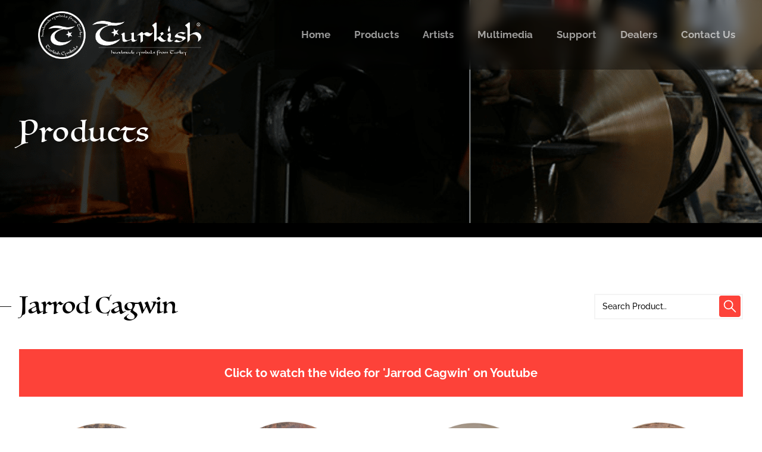

--- FILE ---
content_type: text/html; charset=UTF-8
request_url: http://turkishcymbals.com/product-category/jarrod-cagwin/
body_size: 20590
content:
<html lang="tr">
<head>
    <meta charset="UTF-8">
    <meta http-equiv="X-UA-Compatible" content="IE=edge">
    <meta name="viewport" content="width=device-width, initial-scale=1.0">
    <title>
        Jarrod Cagwin | Product Category | Turkish Cymbals    </title>
<link href="http://turkishcymbals.com/wp-content/uploads/2022/07/turkish-favicon.png" rel="icon" type="image/png" />
<meta name='robots' content='max-image-preview:large' />
	<style>img:is([sizes="auto" i], [sizes^="auto," i]) { contain-intrinsic-size: 3000px 1500px }</style>
	<link rel="alternate" type="application/rss+xml" title="Turkish Cymbals &raquo; Jarrod Cagwin Product Category Feed" href="http://turkishcymbals.com/product-category/jarrod-cagwin/feed/" />
<script type="text/javascript">
/* <![CDATA[ */
window._wpemojiSettings = {"baseUrl":"https:\/\/s.w.org\/images\/core\/emoji\/16.0.1\/72x72\/","ext":".png","svgUrl":"https:\/\/s.w.org\/images\/core\/emoji\/16.0.1\/svg\/","svgExt":".svg","source":{"concatemoji":"http:\/\/turkishcymbals.com\/wp-includes\/js\/wp-emoji-release.min.js?ver=6.8.3"}};
/*! This file is auto-generated */
!function(s,n){var o,i,e;function c(e){try{var t={supportTests:e,timestamp:(new Date).valueOf()};sessionStorage.setItem(o,JSON.stringify(t))}catch(e){}}function p(e,t,n){e.clearRect(0,0,e.canvas.width,e.canvas.height),e.fillText(t,0,0);var t=new Uint32Array(e.getImageData(0,0,e.canvas.width,e.canvas.height).data),a=(e.clearRect(0,0,e.canvas.width,e.canvas.height),e.fillText(n,0,0),new Uint32Array(e.getImageData(0,0,e.canvas.width,e.canvas.height).data));return t.every(function(e,t){return e===a[t]})}function u(e,t){e.clearRect(0,0,e.canvas.width,e.canvas.height),e.fillText(t,0,0);for(var n=e.getImageData(16,16,1,1),a=0;a<n.data.length;a++)if(0!==n.data[a])return!1;return!0}function f(e,t,n,a){switch(t){case"flag":return n(e,"\ud83c\udff3\ufe0f\u200d\u26a7\ufe0f","\ud83c\udff3\ufe0f\u200b\u26a7\ufe0f")?!1:!n(e,"\ud83c\udde8\ud83c\uddf6","\ud83c\udde8\u200b\ud83c\uddf6")&&!n(e,"\ud83c\udff4\udb40\udc67\udb40\udc62\udb40\udc65\udb40\udc6e\udb40\udc67\udb40\udc7f","\ud83c\udff4\u200b\udb40\udc67\u200b\udb40\udc62\u200b\udb40\udc65\u200b\udb40\udc6e\u200b\udb40\udc67\u200b\udb40\udc7f");case"emoji":return!a(e,"\ud83e\udedf")}return!1}function g(e,t,n,a){var r="undefined"!=typeof WorkerGlobalScope&&self instanceof WorkerGlobalScope?new OffscreenCanvas(300,150):s.createElement("canvas"),o=r.getContext("2d",{willReadFrequently:!0}),i=(o.textBaseline="top",o.font="600 32px Arial",{});return e.forEach(function(e){i[e]=t(o,e,n,a)}),i}function t(e){var t=s.createElement("script");t.src=e,t.defer=!0,s.head.appendChild(t)}"undefined"!=typeof Promise&&(o="wpEmojiSettingsSupports",i=["flag","emoji"],n.supports={everything:!0,everythingExceptFlag:!0},e=new Promise(function(e){s.addEventListener("DOMContentLoaded",e,{once:!0})}),new Promise(function(t){var n=function(){try{var e=JSON.parse(sessionStorage.getItem(o));if("object"==typeof e&&"number"==typeof e.timestamp&&(new Date).valueOf()<e.timestamp+604800&&"object"==typeof e.supportTests)return e.supportTests}catch(e){}return null}();if(!n){if("undefined"!=typeof Worker&&"undefined"!=typeof OffscreenCanvas&&"undefined"!=typeof URL&&URL.createObjectURL&&"undefined"!=typeof Blob)try{var e="postMessage("+g.toString()+"("+[JSON.stringify(i),f.toString(),p.toString(),u.toString()].join(",")+"));",a=new Blob([e],{type:"text/javascript"}),r=new Worker(URL.createObjectURL(a),{name:"wpTestEmojiSupports"});return void(r.onmessage=function(e){c(n=e.data),r.terminate(),t(n)})}catch(e){}c(n=g(i,f,p,u))}t(n)}).then(function(e){for(var t in e)n.supports[t]=e[t],n.supports.everything=n.supports.everything&&n.supports[t],"flag"!==t&&(n.supports.everythingExceptFlag=n.supports.everythingExceptFlag&&n.supports[t]);n.supports.everythingExceptFlag=n.supports.everythingExceptFlag&&!n.supports.flag,n.DOMReady=!1,n.readyCallback=function(){n.DOMReady=!0}}).then(function(){return e}).then(function(){var e;n.supports.everything||(n.readyCallback(),(e=n.source||{}).concatemoji?t(e.concatemoji):e.wpemoji&&e.twemoji&&(t(e.twemoji),t(e.wpemoji)))}))}((window,document),window._wpemojiSettings);
/* ]]> */
</script>
<style id='wp-emoji-styles-inline-css' type='text/css'>

	img.wp-smiley, img.emoji {
		display: inline !important;
		border: none !important;
		box-shadow: none !important;
		height: 1em !important;
		width: 1em !important;
		margin: 0 0.07em !important;
		vertical-align: -0.1em !important;
		background: none !important;
		padding: 0 !important;
	}
</style>
<style id='classic-theme-styles-inline-css' type='text/css'>
/*! This file is auto-generated */
.wp-block-button__link{color:#fff;background-color:#32373c;border-radius:9999px;box-shadow:none;text-decoration:none;padding:calc(.667em + 2px) calc(1.333em + 2px);font-size:1.125em}.wp-block-file__button{background:#32373c;color:#fff;text-decoration:none}
</style>
<style id='global-styles-inline-css' type='text/css'>
:root{--wp--preset--aspect-ratio--square: 1;--wp--preset--aspect-ratio--4-3: 4/3;--wp--preset--aspect-ratio--3-4: 3/4;--wp--preset--aspect-ratio--3-2: 3/2;--wp--preset--aspect-ratio--2-3: 2/3;--wp--preset--aspect-ratio--16-9: 16/9;--wp--preset--aspect-ratio--9-16: 9/16;--wp--preset--color--black: #000000;--wp--preset--color--cyan-bluish-gray: #abb8c3;--wp--preset--color--white: #ffffff;--wp--preset--color--pale-pink: #f78da7;--wp--preset--color--vivid-red: #cf2e2e;--wp--preset--color--luminous-vivid-orange: #ff6900;--wp--preset--color--luminous-vivid-amber: #fcb900;--wp--preset--color--light-green-cyan: #7bdcb5;--wp--preset--color--vivid-green-cyan: #00d084;--wp--preset--color--pale-cyan-blue: #8ed1fc;--wp--preset--color--vivid-cyan-blue: #0693e3;--wp--preset--color--vivid-purple: #9b51e0;--wp--preset--gradient--vivid-cyan-blue-to-vivid-purple: linear-gradient(135deg,rgba(6,147,227,1) 0%,rgb(155,81,224) 100%);--wp--preset--gradient--light-green-cyan-to-vivid-green-cyan: linear-gradient(135deg,rgb(122,220,180) 0%,rgb(0,208,130) 100%);--wp--preset--gradient--luminous-vivid-amber-to-luminous-vivid-orange: linear-gradient(135deg,rgba(252,185,0,1) 0%,rgba(255,105,0,1) 100%);--wp--preset--gradient--luminous-vivid-orange-to-vivid-red: linear-gradient(135deg,rgba(255,105,0,1) 0%,rgb(207,46,46) 100%);--wp--preset--gradient--very-light-gray-to-cyan-bluish-gray: linear-gradient(135deg,rgb(238,238,238) 0%,rgb(169,184,195) 100%);--wp--preset--gradient--cool-to-warm-spectrum: linear-gradient(135deg,rgb(74,234,220) 0%,rgb(151,120,209) 20%,rgb(207,42,186) 40%,rgb(238,44,130) 60%,rgb(251,105,98) 80%,rgb(254,248,76) 100%);--wp--preset--gradient--blush-light-purple: linear-gradient(135deg,rgb(255,206,236) 0%,rgb(152,150,240) 100%);--wp--preset--gradient--blush-bordeaux: linear-gradient(135deg,rgb(254,205,165) 0%,rgb(254,45,45) 50%,rgb(107,0,62) 100%);--wp--preset--gradient--luminous-dusk: linear-gradient(135deg,rgb(255,203,112) 0%,rgb(199,81,192) 50%,rgb(65,88,208) 100%);--wp--preset--gradient--pale-ocean: linear-gradient(135deg,rgb(255,245,203) 0%,rgb(182,227,212) 50%,rgb(51,167,181) 100%);--wp--preset--gradient--electric-grass: linear-gradient(135deg,rgb(202,248,128) 0%,rgb(113,206,126) 100%);--wp--preset--gradient--midnight: linear-gradient(135deg,rgb(2,3,129) 0%,rgb(40,116,252) 100%);--wp--preset--font-size--small: 13px;--wp--preset--font-size--medium: 20px;--wp--preset--font-size--large: 36px;--wp--preset--font-size--x-large: 42px;--wp--preset--spacing--20: 0.44rem;--wp--preset--spacing--30: 0.67rem;--wp--preset--spacing--40: 1rem;--wp--preset--spacing--50: 1.5rem;--wp--preset--spacing--60: 2.25rem;--wp--preset--spacing--70: 3.38rem;--wp--preset--spacing--80: 5.06rem;--wp--preset--shadow--natural: 6px 6px 9px rgba(0, 0, 0, 0.2);--wp--preset--shadow--deep: 12px 12px 50px rgba(0, 0, 0, 0.4);--wp--preset--shadow--sharp: 6px 6px 0px rgba(0, 0, 0, 0.2);--wp--preset--shadow--outlined: 6px 6px 0px -3px rgba(255, 255, 255, 1), 6px 6px rgba(0, 0, 0, 1);--wp--preset--shadow--crisp: 6px 6px 0px rgba(0, 0, 0, 1);}:where(.is-layout-flex){gap: 0.5em;}:where(.is-layout-grid){gap: 0.5em;}body .is-layout-flex{display: flex;}.is-layout-flex{flex-wrap: wrap;align-items: center;}.is-layout-flex > :is(*, div){margin: 0;}body .is-layout-grid{display: grid;}.is-layout-grid > :is(*, div){margin: 0;}:where(.wp-block-columns.is-layout-flex){gap: 2em;}:where(.wp-block-columns.is-layout-grid){gap: 2em;}:where(.wp-block-post-template.is-layout-flex){gap: 1.25em;}:where(.wp-block-post-template.is-layout-grid){gap: 1.25em;}.has-black-color{color: var(--wp--preset--color--black) !important;}.has-cyan-bluish-gray-color{color: var(--wp--preset--color--cyan-bluish-gray) !important;}.has-white-color{color: var(--wp--preset--color--white) !important;}.has-pale-pink-color{color: var(--wp--preset--color--pale-pink) !important;}.has-vivid-red-color{color: var(--wp--preset--color--vivid-red) !important;}.has-luminous-vivid-orange-color{color: var(--wp--preset--color--luminous-vivid-orange) !important;}.has-luminous-vivid-amber-color{color: var(--wp--preset--color--luminous-vivid-amber) !important;}.has-light-green-cyan-color{color: var(--wp--preset--color--light-green-cyan) !important;}.has-vivid-green-cyan-color{color: var(--wp--preset--color--vivid-green-cyan) !important;}.has-pale-cyan-blue-color{color: var(--wp--preset--color--pale-cyan-blue) !important;}.has-vivid-cyan-blue-color{color: var(--wp--preset--color--vivid-cyan-blue) !important;}.has-vivid-purple-color{color: var(--wp--preset--color--vivid-purple) !important;}.has-black-background-color{background-color: var(--wp--preset--color--black) !important;}.has-cyan-bluish-gray-background-color{background-color: var(--wp--preset--color--cyan-bluish-gray) !important;}.has-white-background-color{background-color: var(--wp--preset--color--white) !important;}.has-pale-pink-background-color{background-color: var(--wp--preset--color--pale-pink) !important;}.has-vivid-red-background-color{background-color: var(--wp--preset--color--vivid-red) !important;}.has-luminous-vivid-orange-background-color{background-color: var(--wp--preset--color--luminous-vivid-orange) !important;}.has-luminous-vivid-amber-background-color{background-color: var(--wp--preset--color--luminous-vivid-amber) !important;}.has-light-green-cyan-background-color{background-color: var(--wp--preset--color--light-green-cyan) !important;}.has-vivid-green-cyan-background-color{background-color: var(--wp--preset--color--vivid-green-cyan) !important;}.has-pale-cyan-blue-background-color{background-color: var(--wp--preset--color--pale-cyan-blue) !important;}.has-vivid-cyan-blue-background-color{background-color: var(--wp--preset--color--vivid-cyan-blue) !important;}.has-vivid-purple-background-color{background-color: var(--wp--preset--color--vivid-purple) !important;}.has-black-border-color{border-color: var(--wp--preset--color--black) !important;}.has-cyan-bluish-gray-border-color{border-color: var(--wp--preset--color--cyan-bluish-gray) !important;}.has-white-border-color{border-color: var(--wp--preset--color--white) !important;}.has-pale-pink-border-color{border-color: var(--wp--preset--color--pale-pink) !important;}.has-vivid-red-border-color{border-color: var(--wp--preset--color--vivid-red) !important;}.has-luminous-vivid-orange-border-color{border-color: var(--wp--preset--color--luminous-vivid-orange) !important;}.has-luminous-vivid-amber-border-color{border-color: var(--wp--preset--color--luminous-vivid-amber) !important;}.has-light-green-cyan-border-color{border-color: var(--wp--preset--color--light-green-cyan) !important;}.has-vivid-green-cyan-border-color{border-color: var(--wp--preset--color--vivid-green-cyan) !important;}.has-pale-cyan-blue-border-color{border-color: var(--wp--preset--color--pale-cyan-blue) !important;}.has-vivid-cyan-blue-border-color{border-color: var(--wp--preset--color--vivid-cyan-blue) !important;}.has-vivid-purple-border-color{border-color: var(--wp--preset--color--vivid-purple) !important;}.has-vivid-cyan-blue-to-vivid-purple-gradient-background{background: var(--wp--preset--gradient--vivid-cyan-blue-to-vivid-purple) !important;}.has-light-green-cyan-to-vivid-green-cyan-gradient-background{background: var(--wp--preset--gradient--light-green-cyan-to-vivid-green-cyan) !important;}.has-luminous-vivid-amber-to-luminous-vivid-orange-gradient-background{background: var(--wp--preset--gradient--luminous-vivid-amber-to-luminous-vivid-orange) !important;}.has-luminous-vivid-orange-to-vivid-red-gradient-background{background: var(--wp--preset--gradient--luminous-vivid-orange-to-vivid-red) !important;}.has-very-light-gray-to-cyan-bluish-gray-gradient-background{background: var(--wp--preset--gradient--very-light-gray-to-cyan-bluish-gray) !important;}.has-cool-to-warm-spectrum-gradient-background{background: var(--wp--preset--gradient--cool-to-warm-spectrum) !important;}.has-blush-light-purple-gradient-background{background: var(--wp--preset--gradient--blush-light-purple) !important;}.has-blush-bordeaux-gradient-background{background: var(--wp--preset--gradient--blush-bordeaux) !important;}.has-luminous-dusk-gradient-background{background: var(--wp--preset--gradient--luminous-dusk) !important;}.has-pale-ocean-gradient-background{background: var(--wp--preset--gradient--pale-ocean) !important;}.has-electric-grass-gradient-background{background: var(--wp--preset--gradient--electric-grass) !important;}.has-midnight-gradient-background{background: var(--wp--preset--gradient--midnight) !important;}.has-small-font-size{font-size: var(--wp--preset--font-size--small) !important;}.has-medium-font-size{font-size: var(--wp--preset--font-size--medium) !important;}.has-large-font-size{font-size: var(--wp--preset--font-size--large) !important;}.has-x-large-font-size{font-size: var(--wp--preset--font-size--x-large) !important;}
:where(.wp-block-post-template.is-layout-flex){gap: 1.25em;}:where(.wp-block-post-template.is-layout-grid){gap: 1.25em;}
:where(.wp-block-columns.is-layout-flex){gap: 2em;}:where(.wp-block-columns.is-layout-grid){gap: 2em;}
:root :where(.wp-block-pullquote){font-size: 1.5em;line-height: 1.6;}
</style>
<link rel='stylesheet' id='contact-form-7-css' href='http://turkishcymbals.com/wp-content/plugins/contact-form-7/includes/css/styles.css?ver=5.6.3' type='text/css' media='all' />
<link rel='stylesheet' id='pd-reset-css' href='http://turkishcymbals.com/wp-content/themes/turkishcymbals/assets/styles/css/reset.css?ver=1.0' type='text/css' media='all' />
<link rel='stylesheet' id='pd-grid-css' href='http://turkishcymbals.com/wp-content/themes/turkishcymbals/assets/styles/css/grid.css?ver=1.0' type='text/css' media='all' />
<link rel='stylesheet' id='pd-font-css' href='http://turkishcymbals.com/wp-content/themes/turkishcymbals/assets/styles/css/font-awesome.css?ver=1.0' type='text/css' media='all' />
<link rel='stylesheet' id='pd-owl-css' href='http://turkishcymbals.com/wp-content/themes/turkishcymbals/assets/lib/OwlCarousel2/assets/owl.carousel.min.css?ver=1.0' type='text/css' media='all' />
<link rel='stylesheet' id='pd-default-css' href='http://turkishcymbals.com/wp-content/themes/turkishcymbals/assets/lib/OwlCarousel2/assets/owl.theme.default.min.css?ver=7375' type='text/css' media='all' />
<link rel='stylesheet' id='pd-fancybox-css' href='http://turkishcymbals.com/wp-content/themes/turkishcymbals/assets/lib/fancybox/jquery.fancybox.min.css?ver=7375' type='text/css' media='all' />
<link rel='stylesheet' id='pd-animate-css' href='http://turkishcymbals.com/wp-content/themes/turkishcymbals/assets/styles/css/animate.css?ver=7375' type='text/css' media='all' />
<link rel='stylesheet' id='pd-other-css' href='http://turkishcymbals.com/wp-content/themes/turkishcymbals/assets/styles/css/other.css?ver=7375' type='text/css' media='all' />
<link rel='stylesheet' id='pd-app-css' href='http://turkishcymbals.com/wp-content/themes/turkishcymbals/assets/styles/css/app.css?ver=7375' type='text/css' media='all' />
<link rel='stylesheet' id='pd-responsive-css' href='http://turkishcymbals.com/wp-content/themes/turkishcymbals/assets/styles/css/responsive.css?ver=7375' type='text/css' media='all' />
<link rel="https://api.w.org/" href="http://turkishcymbals.com/wp-json/" /><link rel="EditURI" type="application/rsd+xml" title="RSD" href="http://turkishcymbals.com/xmlrpc.php?rsd" />
<meta name="generator" content="WordPress 6.8.3" />
</head>

<body class="archive tax-product-category term-jarrod-cagwin term-65 wp-theme-turkishcymbals">
<svg width="0" height="0" class="hidden">
  <symbol version="1.1" id="arrow-double-bottom" xmlns="http://www.w3.org/2000/svg" xmlns:xlink="http://www.w3.org/1999/xlink" x="0px" y="0px" xml:space="preserve" viewBox="0 0 24 24">
    <g stroke-linecap="round" stroke-width="1.5" stroke="CurrentColor" fill="none" stroke-linejoin="round">
      <path d="M8,13.5l4,4l4-4"></path>
      <path d="M7,6.5l5,5l5-5"></path>
    </g>
    <path fill="none" d="M0,0h24v24H0V0z"></path>
  </symbol>
  <symbol version="1.1" id="arrow-double-left" xmlns="http://www.w3.org/2000/svg" xmlns:xlink="http://www.w3.org/1999/xlink" x="0px" y="0px" xml:space="preserve" viewBox="0 0 24 24">
    <g stroke-linecap="round" stroke-width="1.5" stroke="CurrentColor" fill="none" stroke-linejoin="round">
      <path d="M10.5,8l-4,4l4,4"></path>
      <path d="M17.5,7l-5,5l5,5"></path>
    </g>
    <path fill="none" d="M0,0h24v24H0V0z"></path>
  </symbol>
  <symbol version="1.1" xmlns="http://www.w3.org/2000/svg" xmlns:xlink="http://www.w3.org/1999/xlink" viewBox="0 0 24 24" id="arrow-double-right">
    <g stroke-linecap="round" stroke-width="1.5" stroke="CurrentColor" fill="none" stroke-linejoin="round">
      <path d="M13.5,16l4,-4l-4,-4"></path>
      <path d="M6.5,17l5,-5l-5,-5"></path>
    </g>
    <path fill="none" d="M0,0h24v24h-24Z"></path>
  </symbol>
  <symbol version="1.1" xmlns="http://www.w3.org/2000/svg" xmlns:xlink="http://www.w3.org/1999/xlink" viewBox="0 0 24 24" id="arrow-left">
    <g stroke-linecap="round" stroke-width="1.5" stroke="CurrentColor" fill="none" stroke-linejoin="round">
      <path d="M5,12h14"></path>
      <path d="M10,7l-5,5"></path>
      <path d="M10,17l-5,-5"></path>
    </g>
    <path fill="none" d="M0,0h24v24h-24Z"></path>
  </symbol>
  <symbol id="search-btn" version="1.1" viewBox="0 0 24 24" xmlns="http://www.w3.org/2000/svg" xmlns:xlink="http://www.w3.org/1999/xlink">
    <g fill="none">
        <path  d="M0 0h24v24h-24Z"></path>
        <path
            stroke="currentColor"
            stroke-linecap="round"
            stroke-linejoin="round"
            stroke-width="1.5"
            d="M14.1931 5.58187c2.33182 2.33182 2.33182 6.11245 0 8.44427 -2.33182 2.33182-6.11245 2.33182-8.44427 0 -2.33182-2.33182-2.33182-6.11245-1.77636e-15-8.44427 2.33182-2.33182 6.11245-2.33182 8.44427-1.77636e-15"
        ></path>
        <path stroke="currentColor" stroke-linecap="round" stroke-linejoin="round" stroke-width="1.5" d="M14.15 14.06l5.85 5.93"></path>
    </g>
</symbol>

  <symbol version="1.1" viewBox="0 0 24 24" xmlns="http://www.w3.org/2000/svg" xmlns:xlink="http://www.w3.org/1999/xlink" id="minus-sq">
      <g fill="none">
          <path d="M0 0h24v24h-24Z"></path>
          <path stroke="currentColor" stroke-linecap="round" stroke-linejoin="round" stroke-width="1.5" d="M18 20h-12c-1.105 0-2-.895-2-2v-12c0-1.105.895-2 2-2h12c1.105 0 2 .895 2 2v12c0 1.105-.895 2-2 2Z"></path>
          <path stroke="currentColor" stroke-linecap="round" stroke-linejoin="round" stroke-width="1.5" d="M16 12h-8"></path>
      </g>
  </symbol>
  <symbol width="62" height="28" viewBox="0 0 62 28" version="1.1" xmlns="http://www.w3.org/2000/svg" xmlns:xlink="http://www.w3.org/1999/xlink" id="pendigital-logo">
    <g id="Page-1" stroke="none" stroke-width="1" fill="none" fill-rule="evenodd">
        <g id="Anasayfa" transform="translate(-1498.000000, -5010.000000)" fill="#8F8F8F">
            <g id="Footer" transform="translate(0.000000, 4582.000000)">
                <g id="pen-digital-logo-red-bg" transform="translate(1498.000000, 428.000000)">
                    <path d="M3.81565316,27.1845805 C4.04223944,26.9896259 4.21936143,26.7437147 4.33247992,26.4670329 C4.44736532,26.1800437 4.50488435,25.8733188 4.50178413,25.5642043 C4.50662098,25.2473602 4.44856841,24.9327032 4.33098641,24.6384448 C4.21840715,24.3655553 4.0398702,24.1248669 3.81138095,23.9379567 C3.5514933,23.7315991 3.25208455,23.5806725 2.93162114,23.4944853 C2.52378733,23.3841893 2.10243069,23.3319906 1.6800112,23.3394326 L0.0350403953,23.3394326 L0.0350403953,27.8262082 L1.68563315,27.8290925 C2.10915643,27.8371754 2.53137307,27.7795547 2.93724309,27.6582831 C3.25926203,27.5618779 3.55818145,27.4006788 3.81565316,27.1845805 Z M1.98675696,27.0309303 L1.03265882,27.0309303 C0.929165789,27.0309303 0.845268112,26.9470326 0.845268112,26.8435396 L0.845268112,24.1376065 L1.98675696,24.1376065 C2.2275919,24.1333258 2.46759438,24.1670664 2.69791385,24.237584 C2.88598516,24.2953716 3.05973054,24.3922302 3.20777478,24.5218185 C3.34414729,24.6448706 3.44935194,24.7985458 3.51473181,24.9701988 C3.58570465,25.1595918 3.62060157,25.3605957 3.61762006,25.5628281 C3.62048461,25.7692436 3.58561615,25.9744459 3.51473181,26.1683298 C3.44962291,26.3442592 3.34454326,26.5026627 3.20777478,26.6310555 C3.06091226,26.7649133 2.88704872,26.8657161 2.69791385,26.926663 C2.46817317,27.0001382 2.22792027,27.0353633 1.98675696,27.0309303 Z" id="Shape"></path>
                    <path d="M10.5674696,24.2093041 L10.5674696,27.829069 L11.465401,27.829069 L11.465401,23.3113727 C11.2272515,23.3113618 10.9988528,23.4059615 10.8304556,23.5743587 C10.6620584,23.7427558 10.5674587,23.9711545 10.5674696,24.2093041 Z" id="Path"></path>
                    <path d="M18.9590311,24.395706 C19.1243403,24.2516287 19.3170258,24.1423943 19.5255487,24.0745444 C19.7718503,23.9945929 20.0296641,23.9558625 20.2885855,23.9599163 C20.4117407,23.9598911 20.5347935,23.9670157 20.6571229,23.981254 C20.7768018,23.9950165 20.8955433,24.0159734 21.0127028,24.0440109 C21.1223653,24.0699978 21.2300527,24.103708 21.3349588,24.1448893 L21.3379605,24.1460864 C21.49523,24.2108595 21.6761789,24.1497192 21.7619311,24.0028322 L22.0257992,23.5439679 C21.8933157,23.4658444 21.7545845,23.3988372 21.6110303,23.3436344 C21.4648974,23.2874165 21.3152077,23.2409212 21.1629405,23.2044528 C21.0096473,23.1678276 20.8542183,23.1408028 20.6975593,23.123536 C20.5416163,23.1062342 20.3848381,23.0975416 20.2279382,23.0974977 C19.8368956,23.0907591 19.4477942,23.1539375 19.078973,23.2840551 C18.7656448,23.3956083 18.4780742,23.5692944 18.2335083,23.7946966 C18.005928,24.0081623 17.8274238,24.2685081 17.7103377,24.5577333 C17.5894928,24.8574696 17.5286022,25.1779953 17.5311129,25.5011656 C17.5288579,25.834105 17.5912126,26.1643202 17.7147214,26.4735116 C17.8339518,26.7727223 18.0145965,27.043608 18.2449957,27.2686839 C18.4878206,27.5023156 18.7754622,27.6843292 19.0905631,27.8037409 C19.4511338,27.9393573 19.8340335,28.0058042 20.2192148,27.9996027 C20.4990678,28.0021826 20.7780321,27.9677254 21.0488464,27.8971282 C21.287105,27.8348314 21.5149612,27.7379929 21.7251683,27.6096925 C21.9183581,27.4908248 22.0911144,27.3415799 22.2367839,27.1677058 C22.3781205,26.9986068 22.4917693,26.80818 22.5735027,26.6035091 C22.6563693,26.3942233 22.707072,26.1735975 22.7238871,25.9491322 C22.7415883,25.7101845 22.7265094,25.4699384 22.6790699,25.2350792 L22.6760506,25.2380633 L22.6760506,25.2350792 L20.2741022,25.2350792 L20.2741022,25.2787785 C20.2741037,25.478876 20.3535943,25.6707774 20.4950865,25.8122658 C20.6365788,25.9537542 20.8284823,26.0332395 21.0285798,26.0332356 L21.8523666,26.0332356 C21.8045915,26.358384 21.6247061,26.6493864 21.3552166,26.8374804 C21.2108964,26.9377265 21.0505761,27.0126938 20.881115,27.059175 C20.4394974,27.1761569 19.9732961,27.1613137 19.5400144,27.0164764 C19.3308948,26.9433084 19.1383236,26.8294765 18.9733999,26.6815416 C18.8177092,26.5392063 18.6944908,26.3650167 18.6121217,26.1708151 C18.5256712,25.9646855 18.4824129,25.7430164 18.4850204,25.5195074 C18.4826452,25.3034743 18.5239047,25.0891848 18.6063267,24.8894786 C18.6854185,24.7005428 18.8059559,24.531795 18.9590311,24.395706 Z" id="Path"></path>
                    <path d="M28.9929782,24.2093041 L28.9929782,27.829069 L29.8909096,27.829069 L29.8909096,23.3113727 C29.6527584,23.3113563 29.4243566,23.4059543 29.2559582,23.5743526 C29.0875599,23.742751 28.9929619,23.9711529 28.9929782,24.2093041 Z" id="Path"></path>
                    <path d="M38.5506407,27.8290925 L38.5506407,24.1375948 L40.2467343,24.1375948 L40.2467343,23.3394326 L35.9566186,23.3394326 L35.9566186,24.1375948 L37.6527122,24.1375948 L37.6527122,26.9311611 C37.6527115,27.1693071 37.747314,27.3976994 37.9157084,27.5660943 C38.0841027,27.7344892 38.3124948,27.8290925 38.5506407,27.8290925 Z" id="Path"></path>
                    <path d="M50.4641668,27.0309303 L50.8436635,27.8290925 L51.8542277,27.8290925 L49.5599004,23.085623 L49.5112834,23.085623 C48.9185539,23.0856164 48.3792202,23.4281771 48.1272641,23.9646903 L46.3124991,27.8290925 L47.3260825,27.8290925 L47.6934961,27.0309303 L50.4641668,27.0309303 Z M49.0602711,24.2803708 L50.0371241,26.3325607 L48.1093448,26.3325607 L49.0602711,24.2803708 Z" id="Shape"></path>
                    <path d="M58.1014178,23.3416626 L58.1014178,27.8291307 L61.5740847,27.8291307 C61.5740637,27.3883266 61.2167266,27.0309895 60.7759225,27.0309684 L58.9993492,27.0309684 L58.9993492,24.239594 C58.9993346,23.7436862 58.5973256,23.3416772 58.1014178,23.3416626 Z" id="Path"></path>
                    <path d="M17.0515067,4.48510605 C16.7582773,3.73927174 16.2822303,3.07913442 15.6671441,2.56540176 C14.9466516,1.98471269 14.1134452,1.5599344 13.2202729,1.31795841 C12.0176994,0.991575217 10.7748994,0.837471969 9.5290304,0.860256083 L5.36269454,0.860256083 C2.40096013,0.860256083 3.62707857e-16,3.26121621 0,6.22295062 L0,16.787935 C-2.61700886e-05,17.3602769 0.238806904,17.9066619 0.658916428,18.2953562 C1.07902595,18.6840505 1.64229016,18.8797831 2.21290572,18.8353627 L2.21290572,13.5880855 L9.55559092,13.6024045 C10.7957282,13.627467 12.0320806,13.4571541 13.2192517,13.0977195 C14.1186024,12.8209524 14.9514624,12.3622723 15.6661259,11.7501549 C15.8129561,11.6189776 15.9524562,11.4798194 16.0839933,11.3333115 C15.3376752,10.9458625 14.9988926,10.0615996 15.2952763,9.27466624 C15.455907,8.85729993 15.7755771,8.520721 16.1841175,8.33881011 C16.6326152,8.13652239 17.0739798,7.93423468 17.5041182,7.73399505 C17.5194348,7.55009019 17.5245462,7.36311027 17.5245462,7.17412629 C17.5399138,6.25581195 17.3793443,5.34304537 17.0515067,4.48510605 Z M14.7466339,9.09587279 C14.5095754,9.69756977 14.1307015,10.2331114 13.6422364,10.6569485 C13.1299621,11.0886266 12.5352065,11.4115525 11.8941661,11.6060732 C11.1600398,11.8261512 10.3964905,11.9322794 9.63017279,11.920753 L2.21290865,11.920753 L2.21290865,6.20047747 C2.21294592,4.18726147 3.84497063,2.55523677 5.85818662,2.5551995 L9.83450566,2.5551995 C11.5662148,2.5551995 12.9127583,2.95772685 13.8414696,3.7515611 C14.8100041,4.5811341 15.0970965,5.73357051 15.0970965,7.17412335 C15.1036584,7.8311741 14.9847078,8.48343541 14.7466339,9.09587279 Z" id="Shape" fill-rule="nonzero"></path>
                    <path d="M61.5943748,0.860241398 L61.5943748,16.627539 C61.5944457,17.2147325 61.3612155,17.7778964 60.9460074,18.1931051 C60.5307992,18.6083139 59.9676356,18.8415447 59.3804421,18.8414747 L59.3804421,12.6001617 C59.380816,11.076961 58.5331698,9.68023281 57.1818349,8.97735691 L46.6117303,3.47467978 C46.3246677,3.32369356 45.9794733,3.33420098 45.7021254,3.50236737 C45.4247776,3.67053375 45.255854,3.97175535 45.2570032,4.29610152 L45.2570032,18.8414747 C44.0343679,18.8412608 43.0432755,17.8501802 43.0430471,16.6275449 L43.0430471,1.40127251 C43.0430471,1.10247043 43.2852732,0.860243032 43.5840752,0.860241412 L45.9353732,0.860241412 L58.0645377,7.21189844 L59.380448,7.90052055 L59.380448,3.07417704 C59.3803818,2.48698605 59.6136127,1.92382575 60.0288186,1.50861819 C60.4440245,1.09341063 61.0071838,0.860177586 61.5943748,0.860241398 Z" id="Path" fill-rule="nonzero"></path>
                    <path d="M41.5335725,3.43585718 C41.1851696,3.4246074 40.8388384,3.40724858 40.5006613,3.38375139 C38.6498775,3.27257686 36.8179719,2.94932204 35.0409147,2.42033418 C34.9612214,2.39683698 34.879483,2.37129464 34.8018348,2.3457523 C33.3659338,1.87732887 32.0419268,1.11811967 30.9123656,0.11546136 L30.7948797,0 L30.6876018,0.125687099 C30.6232486,0.20333523 30.5343507,0.305501661 30.4444581,0.406644052 C29.8940348,1.02682791 29.3006847,1.60754146 28.6687974,2.14448862 C28.6555288,2.15776008 28.6422339,2.16798582 28.6299865,2.17920919 C28.4440365,2.3365506 28.2560443,2.49082282 28.0517114,2.65225159 L28.0435543,2.65836356 C28.0272166,2.66961334 28.0139187,2.68086019 28.0006297,2.69106245 C27.5899188,3.00574234 27.1097433,3.34187134 26.577462,3.69025068 L26.5478265,3.7076095 C24.0356264,5.28393365 21.4258203,6.69906633 18.7341763,7.94445748 C18.3030403,8.1508355 17.8565878,8.36025629 17.3988591,8.57174863 C17.096453,8.71070425 16.7889561,8.85065751 16.4793641,8.99061369 C16.2439231,9.09291896 16.0589809,9.28486362 15.9654921,9.52394247 C15.7888852,9.99101303 16.0052535,10.5149626 16.4599602,10.7213281 C16.4844785,10.7325779 16.5100208,10.7438013 16.5345391,10.7550246 C16.8624875,10.9021638 17.1976218,11.0543909 17.5592667,11.2219316 C22.1363047,13.3337184 25.809176,15.3617011 27.9025594,16.933026 C27.9129248,16.9398524 27.9228252,16.9473599 27.932195,16.9554992 C28.213149,17.1731006 28.4859253,17.3958163 28.7464396,17.6216247 L28.7556443,17.6287842 C29.3562846,18.1449909 29.9212002,18.7013649 30.4464974,19.2940715 C30.5333237,19.3931687 30.6130141,19.4841088 30.687596,19.5729803 L30.7938527,19.699668 L30.9123539,19.5842301 C32.0244689,18.5967367 33.3259173,17.8459015 34.7374699,17.3774334 C34.7675173,17.3652159 34.7982099,17.3546496 34.8294106,17.345782 C36.6711025,16.7721861 38.5752945,16.4229754 40.500676,16.3057261 C40.8276033,16.28325 41.1688466,16.2658912 41.5417354,16.2525962 C41.7961319,16.243418 42.0597242,16.2383037 42.3273862,16.2362585 L42.3273862,14.304298 C41.1882447,14.3318797 40.107321,14.4258714 39.2695645,14.5198543 C38.8087929,14.5678698 38.3565326,14.6267849 37.9127835,14.6965996 C37.7268599,14.7241813 37.6236723,14.7415489 37.6236723,14.7415489 L37.6257263,14.7436028 C35.5396051,15.0591954 33.514891,15.6957383 31.6234697,16.6306317 C31.4519636,16.7192355 31.2617302,16.7654725 31.0686889,16.7654735 C30.7582738,16.7660675 30.4598887,16.6454635 30.2370678,16.4293416 C29.2021379,15.4352677 27.466312,14.2491348 25.0776821,12.9056428 C23.8976611,12.2425866 22.5480513,11.5345839 21.060507,10.801039 L28.3030739,10.7949036 C28.3534091,10.9280683 28.4145649,11.0568874 28.4859283,11.1800692 C29.1538572,12.3352394 30.5743796,12.8166458 31.8069933,12.3055577 C33.039607,11.7944697 33.7026887,10.4491226 33.357224,9.16024653 C33.2955546,8.93589474 33.2056046,8.72029623 33.0895385,8.51863934 C32.5759311,7.63002385 31.5965735,7.11655271 30.5735659,7.19953048 C29.5505582,7.28250825 28.6667554,7.94710328 28.3030739,8.90687706 L21.059483,8.91301251 C22.5480513,8.17740481 23.8966371,7.46734826 25.0725707,6.80326792 C27.460203,5.45672439 29.1949813,4.26854631 30.226842,3.27242727 C30.5974948,2.91407616 31.1556664,2.83263507 31.6132586,3.07013956 C33.5085934,4.00298884 35.5366709,4.63742129 37.6257321,4.95098897 L37.6236782,4.95201007 C39.1785221,5.20979975 40.7513392,5.34405482 42.3273803,5.35351631 L42.3273803,3.45014974 C42.0627845,3.45014974 41.7961319,3.44506181 41.5335725,3.43585718 Z M30.5210881,9.12650306 C30.7989765,9.02698916 31.109198,9.09172315 31.3240976,9.29406727 C31.4232044,9.39292231 31.4950114,9.51576609 31.5325208,9.65062721 C31.6397145,10.0526913 31.4082451,10.467215 31.0097163,10.5868844 C30.6111874,10.7065538 30.1896527,10.4881128 30.0576238,10.0935061 C29.925595,9.69889942 30.1307956,9.27076315 30.5210969,9.12650306 L30.5210881,9.12650306 Z" id="Shape" fill-rule="nonzero"></path>
                </g>
            </g>
        </g>
    </g>
  </symbol>

  <symbol version="1.1" viewBox="0 0 24 24" xmlns="http://www.w3.org/2000/svg" xmlns:xlink="http://www.w3.org/1999/xlink" id="plus-sq">
      <g fill="none">
          <path d="M0 0h24v24h-24Z"></path>
          <path stroke="currentColor" stroke-linecap="round" stroke-linejoin="round" stroke-width="1.5" d="M18 20h-12c-1.105 0-2-.895-2-2v-12c0-1.105.895-2 2-2h12c1.105 0 2 .895 2 2v12c0 1.105-.895 2-2 2Z"></path>
          <path stroke="currentColor" stroke-linecap="round" stroke-linejoin="round" stroke-width="1.5" d="M12 8v8"></path>
          <path stroke="currentColor" stroke-linecap="round" stroke-linejoin="round" stroke-width="1.5" d="M16 12h-8"></path>
      </g>
  </symbol>

  <symbol version="1.1" xmlns="http://www.w3.org/2000/svg" xmlns:xlink="http://www.w3.org/1999/xlink" viewBox="0 0 24 24" id="arrow-right">
    <g stroke-linecap="round" stroke-width="1.5" stroke="CurrentColor" fill="none" stroke-linejoin="round">
      <path d="M19,12h-14"></path>
      <path d="M14,17l5,-5"></path>
      <path d="M14,7l5,5"></path>
    </g>
    <path fill="none" d="M0,0h24v24h-24Z"></path>
  </symbol>
  <symbol version="1.1" xmlns="http://www.w3.org/2000/svg" xmlns:xlink="http://www.w3.org/1999/xlink" viewBox="0 0 24 24" id="chevron-down">
    <path d="M8,10l4,4l4,-4" stroke-linecap="round" stroke-width="1.5" stroke="CurrentColor" fill="none" stroke-linejoin="round"></path>
    <path fill="none" d="M0,0h24v24h-24Z"></path>
  </symbol>
  <symbol version="1.1" xmlns="http://www.w3.org/2000/svg" xmlns:xlink="http://www.w3.org/1999/xlink" viewBox="0 0 24 24" id="chevron-left">
    <path d="M14,8l-4,4l4,4" stroke-linecap="round" stroke-width="1.5" stroke="CurrentColor" fill="none" stroke-linejoin="round"></path>
    <path fill="none" d="M0,0h24v24h-24Z"></path>
  </symbol>
  <symbol version="1.1" xmlns="http://www.w3.org/2000/svg" xmlns:xlink="http://www.w3.org/1999/xlink" viewBox="0 0 24 24" id="chevron-right">
    <g fill="none">
      <path d="M0 0h24v24h-24Z"></path>
      <path stroke="CurrentColor" stroke-linecap="round" stroke-linejoin="round" stroke-width="1.5" d="M10 16l4-4 -4-4"></path>
    </g>
  </symbol>
  <symbol version="1.1" xmlns="http://www.w3.org/2000/svg" xmlns:xlink="http://www.w3.org/1999/xlink" viewBox="0 0 24 24" id="facebook-circle">
    <g fill="none">
      <path d="M0,0h24v24h-24Z"></path>
      <path stroke="CurrentColor" stroke-linecap="round" stroke-linejoin="round" stroke-width="1.5" d="M9.684,11.314h4.631"></path>
      <path stroke="CurrentColor" stroke-linecap="round" stroke-linejoin="round" stroke-width="1.5" d="M14.316,7.455h-0.81c-1.257,0 -2.277,1.02 -2.277,2.277v0.81v6.003"></path>
      <path stroke="CurrentColor" stroke-linecap="round" stroke-linejoin="round" stroke-width="1.5" d="M19.0711,4.92893c3.90524,3.90524 3.90524,10.2369 0,14.1421c-3.90524,3.90524 -10.2369,3.90524 -14.1421,0c-3.90524,-3.90524 -3.90524,-10.2369 -1.77636e-15,-14.1421c3.90524,-3.90524 10.2369,-3.90524 14.1421,-1.77636e-15"></path>
    </g>
  </symbol>
  <symbol version="1.1" xmlns="http://www.w3.org/2000/svg" xmlns:xlink="http://www.w3.org/1999/xlink" viewBox="0 0 24 24" id="facebook">
    <path d="M7.5,3h9.004c2.483,0 4.496,2.013 4.496,4.496v9.009c0,2.482 -2.013,4.495 -4.496,4.495h-9.008c-2.483,0 -4.496,-2.013 -4.496,-4.496v-9.004c0,-2.485 2.015,-4.5 4.5,-4.5Z" stroke-linecap="round" stroke-width="1.5" fill-rule="evenodd" stroke="CurrentColor" fill="none" stroke-linejoin="round"></path>
    <path fill="none" stroke="CurrentColor" stroke-linecap="round" stroke-linejoin="round" stroke-width="1.5" d="M11.1,12.9h5.4"></path>
    <path d="M16.5,8.4h-0.945c-1.466,0 -2.655,1.189 -2.655,2.655v0.945v9" stroke-linecap="round" stroke-width="1.5" stroke="CurrentColor" fill="none" stroke-linejoin="round"></path>
    <path fill="none" d="M0,0h24v24h-24Z" transform="matrix(6.12323e-17,-1,1,6.12323e-17,0,24)"></path>
  </symbol>

  <symbol version="1.1" xmlns="http://www.w3.org/2000/svg" xmlns:xlink="http://www.w3.org/1999/xlink" viewBox="0 0 24 24" id="instagram-circle">
    <g fill="none">
      <path d="M0,0h24v24h-24Z"></path>
      <path stroke="CurrentColor" stroke-linecap="round" stroke-linejoin="round" stroke-width="1.5" d="M19.0711,4.92893c3.90524,3.90524 3.90524,10.2369 0,14.1421c-3.90524,3.90524 -10.2369,3.90524 -14.1421,0c-3.90524,-3.90524 -3.90524,-10.2369 -1.77636e-15,-14.1421c3.90524,-3.90524 10.2369,-3.90524 14.1421,-1.77636e-15"></path>
      <path stroke="CurrentColor" stroke-linecap="round" stroke-linejoin="round" stroke-width="1.5" d="M9.27,6.545h5.46c1.504,0 2.724,1.219 2.724,2.725v5.46c0,1.504 -1.219,2.724 -2.725,2.724h-5.459c-1.505,0 -2.725,-1.219 -2.725,-2.725v-5.459c0,-1.505 1.22,-2.725 2.725,-2.725Z"></path>
      <path stroke="CurrentColor" stroke-linecap="round" stroke-linejoin="round" stroke-width="1.5" d="M15,8.95c-0.028,0 -0.05,0.023 -0.05,0.05c0,0.027 0.022,0.05 0.05,0.05c0.028,0 0.05,-0.022 0.05,-0.05c0,-0.027 -0.023,-0.05 -0.05,-0.05"></path>
      <path stroke="CurrentColor" stroke-linecap="round" stroke-linejoin="round" stroke-width="1.5" d="M13.414,10.586c0.781,0.781 0.781,2.047 0,2.828c-0.781,0.781 -2.047,0.781 -2.828,0c-0.781,-0.781 -0.781,-2.047 0,-2.828c0.781,-0.781 2.047,-0.781 2.828,0"></path>
    </g>
  </symbol>
  <symbol version="1.1" xmlns="http://www.w3.org/2000/svg" xmlns:xlink="http://www.w3.org/1999/xlink" viewBox="0 0 24 24" id="instagram-square">
    <g fill="none">
      <path d="M0,0h24v24h-24Z"></path>
      <path stroke="CurrentColor" stroke-linecap="round" stroke-linejoin="round" stroke-width="1.5" d="M9.27,6.545h5.46c1.504,0 2.724,1.219 2.724,2.725v5.46c0,1.504 -1.219,2.724 -2.725,2.724h-5.459c-1.505,0 -2.725,-1.219 -2.725,-2.725v-5.459c0,-1.505 1.22,-2.725 2.725,-2.725Z"></path>
      <path stroke="CurrentColor" stroke-linecap="round" stroke-linejoin="round" stroke-width="1.5" d="M15,8.95c-0.028,0 -0.05,0.023 -0.05,0.05c0,0.027 0.022,0.05 0.05,0.05c0.028,0 0.05,-0.022 0.05,-0.05c0,-0.027 -0.023,-0.05 -0.05,-0.05"></path>
      <path stroke="CurrentColor" stroke-linecap="round" stroke-linejoin="round" stroke-width="1.5" d="M13.414,10.586c0.781,0.781 0.781,2.047 0,2.828c-0.781,0.781 -2.047,0.781 -2.828,0c-0.781,-0.781 -0.781,-2.047 0,-2.828c0.781,-0.781 2.047,-0.781 2.828,0"></path>
      <path stroke="CurrentColor" stroke-linecap="round" stroke-linejoin="round" stroke-width="1.5" d="M7.5,3h9.004c2.483,0 4.496,2.013 4.496,4.496v9.009c0,2.482 -2.013,4.495 -4.496,4.495h-9.008c-2.483,0 -4.496,-2.013 -4.496,-4.496v-9.004c0,-2.485 2.015,-4.5 4.5,-4.5Z"></path>
    </g>
  </symbol>
  <symbol version="1.1" xmlns="http://www.w3.org/2000/svg" xmlns:xlink="http://www.w3.org/1999/xlink" viewBox="0 0 24 24" id="instagram">
    <path d="M7.496,3h9.009c2.482,0 4.495,2.012 4.495,4.496v9.009c0,2.482 -2.012,4.495 -4.496,4.495h-9.008c-2.483,0 -4.496,-2.012 -4.496,-4.496v-9.008c0,-2.483 2.012,-4.496 4.496,-4.496Z" stroke-linecap="round" stroke-width="1.5" fill-rule="evenodd" stroke="CurrentColor" fill="none" stroke-linejoin="round"></path>
    <path fill="none" stroke="CurrentColor" stroke-linecap="round" stroke-linejoin="round" stroke-width="1.5" d="M16.949,6.713c-0.186,0.001 -0.337,0.152 -0.337,0.338c0,0.186 0.152,0.337 0.338,0.337c0.186,0 0.337,-0.151 0.337,-0.337c0.001,-0.187 -0.151,-0.338 -0.338,-0.338"></path>
    <path d="M14.5456,9.45442c1.40589,1.40589 1.40589,3.68528 0,5.09117c-1.40589,1.40589 -3.68528,1.40589 -5.09117,1.77636e-15c-1.40589,-1.40589 -1.40589,-3.68528 -1.77636e-15,-5.09117c1.40589,-1.40589 3.68528,-1.40589 5.09117,-1.77636e-15" stroke-linecap="round" stroke-width="1.5" fill-rule="evenodd" stroke="CurrentColor" fill="none" stroke-linejoin="round"></path>
    <path fill="none" d="M0,0h24v24h-24Z" transform="matrix(6.12323e-17,-1,1,6.12323e-17,0,24)"></path>
  </symbol>
  <symbol version="1.1" xmlns="http://www.w3.org/2000/svg" xmlns:xlink="http://www.w3.org/1999/xlink" viewBox="0 0 24 24" id="linkedin-circle">
    <g fill="none">
      <path d="M0,0h24v24h-24Z"></path>
      <path stroke="CurrentColor" stroke-linecap="round" stroke-linejoin="round" stroke-width="1.5" d="M8.649,10.574v4.909"></path>
      <path stroke="CurrentColor" stroke-linecap="round" stroke-linejoin="round" stroke-width="1.5" d="M11.92,15.483v-2.864c0,-1.13 0.915,-2.045 2.045,-2.045v0c1.13,0 2.045,0.915 2.045,2.045v2.864"></path>
      <path stroke="CurrentColor" stroke-linecap="round" stroke-linejoin="round" stroke-width="1.5" d="M8.647,7.608c-0.113,0 -0.205,0.092 -0.204,0.205c0,0.113 0.092,0.205 0.205,0.205c0.113,0 0.205,-0.092 0.205,-0.205c-0.001,-0.114 -0.093,-0.205 -0.206,-0.205"></path>
      <path stroke="CurrentColor" stroke-linecap="round" stroke-linejoin="round" stroke-width="1.5" d="M19.071,4.929c3.905,3.905 3.905,10.237 0,14.142c-3.905,3.905 -10.237,3.905 -14.142,0c-3.905,-3.905 -3.905,-10.237 0,-14.142c3.905,-3.905 10.237,-3.905 14.142,1.77636e-15"></path>
    </g>
  </symbol>
  <symbol version="1.1" xmlns="http://www.w3.org/2000/svg" xmlns:xlink="http://www.w3.org/1999/xlink" viewBox="0 0 24 24" id="linkedin">
    <path d="M7.5,3h9.004c2.483,0 4.496,2.013 4.496,4.496v9.009c0,2.482 -2.013,4.495 -4.496,4.495h-9.008c-2.483,0 -4.496,-2.013 -4.496,-4.496v-9.004c0,-2.485 2.015,-4.5 4.5,-4.5Z" stroke-linecap="round" stroke-width="1.5" fill-rule="evenodd" stroke="CurrentColor" fill="none" stroke-linejoin="round"></path>
    <path fill="none" stroke="CurrentColor" stroke-linecap="round" stroke-linejoin="round" stroke-width="1.5" d="M8.12,11.1v5.4"></path>
    <g stroke-linecap="round" stroke-width="1.5" stroke="CurrentColor" fill="none" stroke-linejoin="round">
      <path d="M11.719,16.5v-3.15c0,-1.243 1.007,-2.25 2.25,-2.25v0c1.243,0 2.25,1.007 2.25,2.25v3.15"></path>
      <path d="M8.118,7.838c-0.124,0 -0.225,0.101 -0.224,0.225c0,0.124 0.101,0.225 0.225,0.225c0.124,0 0.225,-0.101 0.225,-0.225c0,-0.125 -0.101,-0.225 -0.226,-0.225"></path>
    </g>
    <path fill="none" d="M0,0h24v24h-24Z" transform="matrix(6.12323e-17,-1,1,6.12323e-17,0,24)"></path>
  </symbol>
  <symbol version="1.1" xmlns="http://www.w3.org/2000/svg" xmlns:xlink="http://www.w3.org/1999/xlink" viewBox="0 0 24 24" id="mail">
    <g stroke-linecap="round" stroke-width="1.5"  stroke="currentColor" fill="none" stroke-linejoin="round">
      <path  d="M3,6.782v0c0,0.591 0.293,1.144 0.782,1.475l5.981,4.053c1.355,0.918 3.133,0.918 4.488,0l5.966,-4.044c0.49,-0.33 0.783,-0.883 0.783,-1.474v-0.01c0,-0.984 -0.798,-1.782 -1.782,-1.782h-14.436c-0.984,0 -1.782,0.798 -1.782,1.782Z"></path>
      <path  d="M3,7v10c0,1.105 0.895,2 2,2h14c1.105,0 2,-0.895 2,-2v-10"></path>
      <path  d="M3.586,18.414l6.14,-6.14"></path>
      <path  d="M14.281,12.281l6.13,6.13"></path>
    </g>
  </symbol>
  <svg xmlns="http://www.w3.org/2000/svg" fill="currentColor" class="bi bi-globe" viewBox="0 0 16 16" id="global">
    <path d="M0 8a8 8 0 1 1 16 0A8 8 0 0 1 0 8zm7.5-6.923c-.67.204-1.335.82-1.887 1.855A7.97 7.97 0 0 0 5.145 4H7.5V1.077zM4.09 4a9.267 9.267 0 0 1 .64-1.539 6.7 6.7 0 0 1 .597-.933A7.025 7.025 0 0 0 2.255 4H4.09zm-.582 3.5c.03-.877.138-1.718.312-2.5H1.674a6.958 6.958 0 0 0-.656 2.5h2.49zM4.847 5a12.5 12.5 0 0 0-.338 2.5H7.5V5H4.847zM8.5 5v2.5h2.99a12.495 12.495 0 0 0-.337-2.5H8.5zM4.51 8.5a12.5 12.5 0 0 0 .337 2.5H7.5V8.5H4.51zm3.99 0V11h2.653c.187-.765.306-1.608.338-2.5H8.5zM5.145 12c.138.386.295.744.468 1.068.552 1.035 1.218 1.65 1.887 1.855V12H5.145zm.182 2.472a6.696 6.696 0 0 1-.597-.933A9.268 9.268 0 0 1 4.09 12H2.255a7.024 7.024 0 0 0 3.072 2.472zM3.82 11a13.652 13.652 0 0 1-.312-2.5h-2.49c.062.89.291 1.733.656 2.5H3.82zm6.853 3.472A7.024 7.024 0 0 0 13.745 12H11.91a9.27 9.27 0 0 1-.64 1.539 6.688 6.688 0 0 1-.597.933zM8.5 12v2.923c.67-.204 1.335-.82 1.887-1.855.173-.324.33-.682.468-1.068H8.5zm3.68-1h2.146c.365-.767.594-1.61.656-2.5h-2.49a13.65 13.65 0 0 1-.312 2.5zm2.802-3.5a6.959 6.959 0 0 0-.656-2.5H12.18c.174.782.282 1.623.312 2.5h2.49zM11.27 2.461c.247.464.462.98.64 1.539h1.835a7.024 7.024 0 0 0-3.072-2.472c.218.284.418.598.597.933zM10.855 4a7.966 7.966 0 0 0-.468-1.068C9.835 1.897 9.17 1.282 8.5 1.077V4h2.355z"/>
  </svg>

  <symbol version="1.1" xmlns="http://www.w3.org/2000/svg" xmlns:xlink="http://www.w3.org/1999/xlink" viewBox="0 0 24 24" id="map-marker">
    <g fill="none">
      <path d="M0 0h24v24h-24Z"></path>
      <path stroke="CurrentColor" stroke-linecap="round" stroke-linejoin="round" stroke-width="1.4468" d="M5.127 10.045v-.172c0-3.796 3.077-6.873 6.873-6.873v0c3.796 0 6.873 3.077 6.873 6.873v.172c0 3.461-4.382 8.671-6.148 10.631 -.389.432-1.061.432-1.45 0 -1.766-1.96-6.148-7.17-6.148-10.631Z"></path>
      <path stroke="CurrentColor" stroke-linecap="round" stroke-linejoin="round" stroke-width="1.4468" d="M10 9.955c0 1.105.895 2 2 2v0c1.105 0 2-.895 2-2v-.037c0-1.105-.895-2-2-2v0c-1.105 0-2 .895-2 2"></path>
    </g>
  </symbol>
  <symbol version="1.1" xmlns="http://www.w3.org/2000/svg" xmlns:xlink="http://www.w3.org/1999/xlink" viewBox="0 0 24 24" id="phone-call">
    <g stroke-linecap="round" stroke-width="1.5" stroke="CurrentColor" fill="none" stroke-linejoin="round">
      <path d="M18.965,16.61l-1.173,-1.173c-0.586,-0.586 -1.536,-0.586 -2.121,0l-0.922,0.922c-0.206,0.206 -0.518,0.275 -0.784,0.158c-1.336,-0.585 -2.656,-1.472 -3.833,-2.649c-1.172,-1.172 -2.056,-2.486 -2.642,-3.817c-0.122,-0.275 -0.051,-0.598 0.162,-0.811l0.826,-0.826c0.671,-0.671 0.671,-1.62 0.085,-2.206l-1.173,-1.173c-0.781,-0.781 -2.047,-0.781 -2.828,0l-0.652,0.651c-0.741,0.741 -1.05,1.81 -0.85,2.87c0.494,2.613 2.012,5.474 4.461,7.923c2.449,2.449 5.31,3.967 7.923,4.461c1.06,0.2 2.129,-0.109 2.87,-0.85l0.651,-0.651c0.781,-0.781 0.781,-2.047 0,-2.829Z"></path>
      <path d="M13,6.991c1.031,-0.014 2.067,0.368 2.854,1.155"></path>
      <path d="M18.682,5.318c-1.569,-1.569 -3.626,-2.354 -5.682,-2.354"></path>
      <path d="M17.009,11c0.014,-1.031 -0.368,-2.067 -1.155,-2.854"></path>
      <path d="M18.682,5.318c1.569,1.569 2.354,3.626 2.354,5.682"></path>
    </g>
    <path fill="none" d="M0,0h24v24h-24Z"></path>
  </symbol>
  <symbol version="1.1" xmlns="http://www.w3.org/2000/svg" xmlns:xlink="http://www.w3.org/1999/xlink" viewBox="0 0 24 24" id="phone">
    <path d="M10.856,13.144c-1.17,-1.17 -2.052,-2.48 -2.638,-3.809c-0.124,-0.281 -0.051,-0.61 0.166,-0.827l0.819,-0.818c0.671,-0.671 0.671,-1.62 0.085,-2.206l-1.174,-1.174c-0.781,-0.781 -2.047,-0.781 -2.828,0l-0.652,0.652c-0.741,0.741 -1.05,1.81 -0.85,2.87c0.494,2.613 2.012,5.474 4.461,7.923c2.449,2.449 5.31,3.967 7.923,4.461c1.06,0.2 2.129,-0.109 2.87,-0.85l0.651,-0.651c0.781,-0.781 0.781,-2.047 0,-2.828l-1.173,-1.173c-0.586,-0.586 -1.536,-0.586 -2.121,0l-0.903,0.904c-0.217,0.217 -0.546,0.29 -0.827,0.166c-1.329,-0.587 -2.639,-1.47 -3.809,-2.64Z" stroke-linecap="round" stroke-width="1.5" stroke="none" fill="CurrentColor" stroke-linejoin="round"></path>
    <path fill="none" d="M0,0h24v24h-24Z"></path>
  </symbol>
  <symbol version="1.1" xmlns="http://www.w3.org/2000/svg" xmlns:xlink="http://www.w3.org/1999/xlink" viewBox="0 0 24 24" id="telegram-circle">
    <g fill="none">
      <path d="M0 24v-24h24v24Z"></path>
      <path stroke="CurrentColor" stroke-linecap="round" stroke-linejoin="round" stroke-width="1.5" d="M9.845 15.491l-.812-2.674 -2.326-.726 -1.39966e-08-4.29197e-09c-.155237-.0476025-.242492-.212037-.19489-.367274 .0266354-.0868612.0919333-.156528.17689-.188726l8.851-3.414 3.14995e-08-1.1974e-08c.228696-.086935.484566.0279849.571501.256681 .0294925.0775844.0365954.161894.0204994.243319l-1.487 7.008 1.98258e-08-9.43071e-08c-.0654458.311311-.370868.510624-.682179.445179 -.0813644-.0171049-.158061-.0516216-.224821-.101178l-2.112-1.56 -1.245 1.212 2.36046e-09-2.29343e-09c-.128735.125079-.334492.122116-.459572-.00661951 -.0349684-.0359905-.0611278-.0795894-.0764283-.127381Z"></path>
      <circle cx="12" cy="12" r="9" stroke="CurrentColor" stroke-linecap="round" stroke-linejoin="round" stroke-width="1.5"></circle>
    </g>
  </symbol>
  <symbol version="1.1" xmlns="http://www.w3.org/2000/svg" xmlns:xlink="http://www.w3.org/1999/xlink" viewBox="0 0 24 24" id="telegram-square">
    <g fill="none">
      <path d="M5,19v-14h14v14h-14Z"></path>
      <path stroke="CurrentColor" stroke-linecap="round" stroke-linejoin="round" stroke-width="1.5" d="M7.5,3h9.004c2.483,0 4.496,2.013 4.496,4.496v9.009c0,2.482 -2.013,4.495 -4.496,4.495h-9.008c-2.483,0 -4.496,-2.013 -4.496,-4.496v-9.004c0,-2.485 2.015,-4.5 4.5,-4.5Z"></path>
      <path stroke="CurrentColor" stroke-linecap="round" stroke-linejoin="round" stroke-width="1.5" d="M10.094,15.491l-0.812,-2.674c-0.001,-0.001 -2.326,-0.726 -2.326,-0.726c-0.266,-0.083 -0.279,-0.456 -0.018,-0.556l8.851,-3.414c0.327,-0.126 0.664,0.161 0.592,0.504l-1.487,7.008c-0.087,0.411 -0.57,0.594 -0.907,0.344l-2.112,-1.56l-1.245,1.212c-0.175,0.168 -0.465,0.093 -0.536,-0.138Z"></path>
      <path d="M0,0h24v24h-24Z" transform="matrix(6.12323e-17,-1,1,6.12323e-17,0,24)"></path>
    </g>
  </symbol>
  <symbol version="1.1" xmlns="http://www.w3.org/2000/svg" xmlns:xlink="http://www.w3.org/1999/xlink" viewBox="0 0 24 24" id="telegram">
    <g stroke-linecap="round" stroke-width="1.5" stroke="CurrentColor" fill="none" stroke-linejoin="round">
      <path d="M11.795,16.906l-2.065,2.009c-0.358,0.348 -0.957,0.194 -1.102,-0.284l-1.376,-4.53"></path>
      <path d="M14.104,10.927c0,0 -2.589,2.336 -3.917,3.535c-0.397,0.358 -0.364,0.988 0.066,1.305l5.378,3.973c0.529,0.391 1.285,0.104 1.422,-0.54l2.641,-12.447c0.128,-0.602 -0.463,-1.105 -1.037,-0.884l-15.515,5.984c-0.457,0.176 -0.435,0.829 0.032,0.975l4.077,1.272"></path>
    </g>
    <path fill="none" d="M0,0h24v24h-24Z" transform="matrix(6.12323e-17,-1,1,6.12323e-17,0,24)"></path>
  </symbol>
  <symbol version="1.1" xmlns="http://www.w3.org/2000/svg" xmlns:xlink="http://www.w3.org/1999/xlink" viewBox="0 0 24 24" id="twitter-circle">
    <g fill="none">
      <path d="M0,0h24v24h-24Z"></path>
      <path stroke="CurrentColor" stroke-linecap="round" stroke-linejoin="round" stroke-width="1.5" d="M19.0711,4.92893c3.90524,3.90524 3.90524,10.2369 0,14.1421c-3.90524,3.90524 -10.2369,3.90524 -14.1421,0c-3.90524,-3.90524 -3.90524,-10.2369 -1.77636e-15,-14.1421c3.90524,-3.90524 10.2369,-3.90524 14.1421,-1.77636e-15"></path>
      <path stroke="CurrentColor" stroke-linecap="round" stroke-linejoin="round" stroke-width="1.5" d="M17.3,10.733c0,4.2 -2.4,7.2 -6.6,7.2c-2.4,0 -3.362,-1.253 -4.2,-2.4m-8.88178e-16,0c0.019,-0.003 1.8,-0.6 1.8,-0.6c-2.004,-2.026 -2.156,-5.027 -0.6,-7.2c0.738,1.373 2.116,2.639 3.6,3c0.057,-1.733 1.233,-3 3,-3c1.203,0 1.911,0.459 2.4,1.2h1.8l-1.2,1.8"></path>
    </g>
  </symbol>
  <symbol version="1.1" xmlns="http://www.w3.org/2000/svg" xmlns:xlink="http://www.w3.org/1999/xlink" viewBox="0 0 24 24" id="twitter">
    <path d="M19.2,9.35c0,6.3 -3.6,10.8 -9.9,10.8c-3.6,0 -5.043,-1.879 -6.3,-3.6m8.88178e-16,3.55271e-15c0.029,-0.005 2.7,-0.9 2.7,-0.9c-3.006,-3.039 -3.234,-7.54 -0.9,-10.8c1.107,2.059 3.174,3.959 5.4,4.5c0.086,-2.6 1.849,-4.5 4.5,-4.5c1.805,0 2.867,0.688 3.6,1.8h2.7l-1.8,2.7" stroke-linecap="round" stroke-width="1.5" fill-rule="evenodd" stroke="CurrentColor" fill="none" stroke-linejoin="round"></path>
    <path fill="none" d="M0,0h24v24h-24Z" transform="matrix(6.12323e-17,-1,1,6.12323e-17,0,24)"></path>
  </symbol>
  <symbol version="1.1" xmlns="http://www.w3.org/2000/svg" xmlns:xlink="http://www.w3.org/1999/xlink" viewBox="0 0 24 24" id="twitter-square">
    <g fill="none">
      <path d="M0,24v-24h24v24h-24Z"></path>
      <path stroke="CurrentColor" stroke-linecap="round" stroke-linejoin="round" stroke-width="1.5" d="M7.5,3h9.004c2.483,0 4.496,2.013 4.496,4.496v9.009c0,2.482 -2.013,4.495 -4.496,4.495h-9.008c-2.483,0 -4.496,-2.013 -4.496,-4.496v-9.004c0,-2.485 2.015,-4.5 4.5,-4.5Z"></path>
      <path stroke="CurrentColor" stroke-linecap="round" stroke-linejoin="round" stroke-width="1.5" d="M17.05,10.55c0,4.2 -2.4,7.2 -6.6,7.2c-2.4,0 -3.362,-1.253 -4.2,-2.4m-8.88178e-16,0c0.019,-0.003 1.8,-0.6 1.8,-0.6c-2.004,-2.026 -2.156,-5.027 -0.6,-7.2c0.738,1.373 2.116,2.639 3.6,3c0.057,-1.733 1.233,-3 3,-3c1.203,0 1.911,0.459 2.4,1.2h1.8l-1.2,1.8"></path>
    </g>
  </symbol>
  <symbol version="1.1" xmlns="http://www.w3.org/2000/svg" xmlns:xlink="http://www.w3.org/1999/xlink" viewBox="0 0 24 24" id="whatsapp">
    <path d="M0,0h24v24h-24Z" fill="none" fill-rule="evenodd"></path>
    <path fill="none" stroke="CurrentColor" stroke-linecap="round" stroke-linejoin="round" stroke-width="1.5" d="M18.204,5.762c-1.646,-1.647 -3.835,-2.555 -6.167,-2.556c-4.807,0 -8.718,3.909 -8.719,8.714c-0.002,1.529 0.399,3.032 1.163,4.357l-1.237,4.516l4.622,-1.212c1.279,0.696 2.711,1.061 4.167,1.061h0.004c4.805,0 8.716,-3.91 8.718,-8.715c0.001,-2.328 -0.905,-4.517 -2.551,-6.165Z"></path>
    <g stroke-linecap="round" stroke-width="1.5" stroke="CurrentColor" fill="none" stroke-linejoin="round">
      <path d="M13.095,13.56l0.406,-0.403c0.373,-0.37 0.963,-0.417 1.393,-0.115c0.416,0.292 0.792,0.554 1.142,0.798c0.556,0.386 0.623,1.178 0.144,1.656l-0.359,0.359"></path>
      <path d="M8.145,8.179l0.359,-0.359c0.478,-0.478 1.27,-0.411 1.656,0.144c0.243,0.35 0.505,0.726 0.798,1.142c0.302,0.43 0.256,1.02 -0.115,1.393l-0.403,0.406"></path>
      <path d="M15.821,15.855c-1.481,1.474 -3.97,0.222 -5.935,-1.744"></path>
      <path d="M9.888,14.114c-1.965,-1.966 -3.217,-4.454 -1.743,-5.935"></path>
      <path d="M10.44,10.905c0.319,0.503 0.728,1.001 1.19,1.463l0.002,0.002c0.462,0.462 0.96,0.871 1.463,1.19"></path>
    </g>
  </symbol>
  <symbol version="1.1" xmlns="http://www.w3.org/2000/svg" xmlns:xlink="http://www.w3.org/1999/xlink" viewBox="0 0 24 24" id="youtube-circle">
    <g fill="none">
      <path d="M0,0h24v24h-24Z"></path>
      <path stroke="CurrentColor" stroke-linecap="round" stroke-linejoin="round" stroke-width="1.5" d="M19.0711,4.92893c3.90524,3.90524 3.90524,10.2369 0,14.1421c-3.90524,3.90524 -10.2369,3.90524 -14.1421,0c-3.90524,-3.90524 -3.90524,-10.2369 -1.77636e-15,-14.1421c3.90524,-3.90524 10.2369,-3.90524 14.1421,-1.77636e-15"></path>
      <path stroke="CurrentColor" stroke-linecap="round" stroke-linejoin="round" stroke-width="1.5" d="M17.75,8.624c-0.137,-0.602 -0.544,-1.078 -1.061,-1.241c-0.936,-0.292 -4.689,-0.292 -4.689,-0.292c0,0 -3.751,0 -4.688,0.292c-0.516,0.161 -0.923,0.636 -1.062,1.241c-0.25,1.093 -0.25,3.376 -0.25,3.376c0,0 0,2.283 0.25,3.376c0.137,0.602 0.544,1.078 1.061,1.241c0.938,0.292 4.689,0.292 4.689,0.292c0,0 3.753,0 4.688,-0.292c0.515,-0.161 0.922,-0.636 1.061,-1.241c0.251,-1.093 0.251,-3.376 0.251,-3.376c0,0 0,-2.283 -0.25,-3.376Z"></path>
      <path stroke="CurrentColor" stroke-linecap="round" stroke-linejoin="round" stroke-width="1.5" d="M10.577,14.273l3.937,-2.273l-3.936,-2.273v4.546Z"></path>
    </g>
  </symbol>
  <symbol version="1.1" xmlns="http://www.w3.org/2000/svg" xmlns:xlink="http://www.w3.org/1999/xlink" viewBox="0 0 24 24" id="youtube-square">
    <g stroke-linecap="round" stroke-width="1.5" stroke="CurrentColor" fill="none" stroke-linejoin="round">
      <path d="M10.002,15l5.196,-3l-5.196,-3v6Z"></path>
      <path d="M7.5,3h9.004c2.483,0 4.496,2.013 4.496,4.496v9.009c0,2.482 -2.013,4.495 -4.496,4.495h-9.008c-2.483,0 -4.496,-2.013 -4.496,-4.496v-9.004c0,-2.485 2.015,-4.5 4.5,-4.5Z"></path>
    </g>
    <path fill="none" d="M0,24v-24h24v24h-24Z"></path>
  </symbol>
  <symbol version="1.1" xmlns="http://www.w3.org/2000/svg" xmlns:xlink="http://www.w3.org/1999/xlink" viewBox="0 0 24 24" id="youtube">
    <g stroke-linecap="round" stroke-width="1.5" stroke="CurrentColor" fill="none" stroke-linejoin="round">
      <path d="M21.583,6.373c-0.229,-1.004 -0.907,-1.796 -1.769,-2.068c-1.559,-0.487 -7.814,-0.487 -7.814,-0.487c0,0 -6.252,0 -7.814,0.487c-0.859,0.268 -1.537,1.06 -1.769,2.068c-0.417,1.822 -0.417,5.627 -0.417,5.627c0,0 0,3.805 0.417,5.627c0.229,1.004 0.907,1.796 1.769,2.068c1.562,0.487 7.814,0.487 7.814,0.487c0,0 6.255,0 7.814,-0.487c0.859,-0.268 1.537,-1.06 1.769,-2.068c0.417,-1.822 0.417,-5.627 0.417,-5.627c0,0 0,-3.805 -0.417,-5.627Z"></path>
      <path d="M10.002,15l5.196,-3l-5.196,-3Z"></path>
    </g>
    <path fill="none" d="M0,0h24v24h-24Z" transform="matrix(6.12323e-17,-1,1,6.12323e-17,0,24)"></path>
  </symbol>

    <symbol id="web" data-name="Layer 3" xmlns="http://www.w3.org/2000/svg" viewBox="0 0 24 24">
      <rect width="24" height="24" fill="none" />
      <path d="M12,21a9,9,0,1,1,9-9" fill="none" stroke="currentColor" stroke-linecap="round" stroke-linejoin="round" stroke-width="1.5" />
      <path
          d="M20.46462,17.2266l-1.94928.81938a.874.874,0,0,0-.46695.46682l-.82108,1.952a.87465.87465,0,0,1-1.64518-.09276l-1.54539-5.2499a.87413.87413,0,0,1,1.08557-1.08542L20.372,15.5816A.87445.87445,0,0,1,20.46462,17.2266Z"
          fill="none"
          stroke="currentColor"
          stroke-linecap="round"
          stroke-linejoin="round"
          stroke-width="1.5"
      />
      <line x1="3.51401" y1="9" x2="20.48707" y2="9" fill="none" stroke="currentColor" stroke-linecap="round" stroke-linejoin="round" stroke-width="1.5" />
      <line x1="11" y1="15" x2="3.51404" y2="15" fill="none" stroke="currentColor" stroke-linecap="round" stroke-linejoin="round" stroke-width="1.5" />
      <path d="M15.98877,11.5C15.87286,6.76343,14.13416,3,12,3,9.79086,3,8,7.02944,8,12s1.79086,9,4,9" fill="none" stroke="currentColor" stroke-linecap="round" stroke-linejoin="round" stroke-width="1.5" />
  </symbol>

</svg>
    <!-- Side Menu -->
    <div id="side-menu">
        <div class="backdrop" onclick="closeMobileMenu();"></div>
        <div class="content">
            <ul id="menu-header-menu" class="menu"><li id="menu-item-51" class="menu-item menu-item-type-custom menu-item-object-custom menu-item-51"><a href="/">Home</a></li>
<li id="menu-item-150" class="menu-item menu-item-type-taxonomy menu-item-object-product-category menu-item-has-children menu-item-150"><a href="http://turkishcymbals.com/product-category/classic-series/">Products</a>
<ul class="sub-menu">
	<li id="menu-item-144" class="menu-item menu-item-type-taxonomy menu-item-object-product-category menu-item-144"><a href="http://turkishcymbals.com/product-category/classic-series/">Classic Series</a></li>
	<li id="menu-item-203" class="menu-item menu-item-type-taxonomy menu-item-object-product-category menu-item-203"><a href="http://turkishcymbals.com/product-category/rock-series/">Rock Series</a></li>
	<li id="menu-item-291" class="menu-item menu-item-type-taxonomy menu-item-object-product-category menu-item-291"><a href="http://turkishcymbals.com/product-category/jazz-series/">Jazz Series</a></li>
	<li id="menu-item-359" class="menu-item menu-item-type-taxonomy menu-item-object-product-category menu-item-359"><a href="http://turkishcymbals.com/product-category/custom-series/">Custom Series</a></li>
	<li id="menu-item-952" class="menu-item menu-item-type-taxonomy menu-item-object-product-category menu-item-952"><a href="http://turkishcymbals.com/product-category/25th-anniversary/">25th Anniversary</a></li>
	<li id="menu-item-414" class="menu-item menu-item-type-taxonomy menu-item-object-product-category menu-item-414"><a href="http://turkishcymbals.com/product-category/box-set/">Box Set</a></li>
	<li id="menu-item-942" class="menu-item menu-item-type-taxonomy menu-item-object-product-category current-product-category-ancestor menu-item-942"><a href="http://turkishcymbals.com/product-category/signature-series/">Signature Series</a></li>
	<li id="menu-item-488" class="menu-item menu-item-type-taxonomy menu-item-object-product-category menu-item-488"><a href="http://turkishcymbals.com/product-category/effects-percussion/">Effects &amp; Percussion</a></li>
	<li id="menu-item-523" class="menu-item menu-item-type-taxonomy menu-item-object-product-category menu-item-523"><a href="http://turkishcymbals.com/product-category/accessories/">Accessories</a></li>
</ul>
</li>
<li id="menu-item-58" class="menu-item menu-item-type-post_type menu-item-object-page menu-item-58"><a href="http://turkishcymbals.com/artists/">Artists</a></li>
<li id="menu-item-112" class="menu-item menu-item-type-post_type menu-item-object-page menu-item-has-children menu-item-112"><a href="http://turkishcymbals.com/videos/">Multimedia</a>
<ul class="sub-menu">
	<li id="menu-item-99" class="menu-item menu-item-type-post_type menu-item-object-page menu-item-99"><a href="http://turkishcymbals.com/videos/">Videos</a></li>
	<li id="menu-item-136" class="menu-item menu-item-type-post_type menu-item-object-page menu-item-136"><a href="http://turkishcymbals.com/documents/">Documents</a></li>
</ul>
</li>
<li id="menu-item-110" class="menu-item menu-item-type-post_type menu-item-object-page menu-item-has-children menu-item-110"><a href="http://turkishcymbals.com/about-us/">Support</a>
<ul class="sub-menu">
	<li id="menu-item-109" class="menu-item menu-item-type-post_type menu-item-object-page menu-item-109"><a href="http://turkishcymbals.com/about-us/">About Us</a></li>
	<li id="menu-item-108" class="menu-item menu-item-type-post_type menu-item-object-page menu-item-108"><a href="http://turkishcymbals.com/warranty/">Warranty</a></li>
	<li id="menu-item-152" class="menu-item menu-item-type-taxonomy menu-item-object-category menu-item-152"><a href="http://turkishcymbals.com/category/blog/">Blog</a></li>
	<li id="menu-item-1014" class="menu-item menu-item-type-post_type menu-item-object-page menu-item-1014"><a href="http://turkishcymbals.com/f-a-qs/">F.A.Q’s￼</a></li>
	<li id="menu-item-1012" class="menu-item menu-item-type-post_type menu-item-object-page menu-item-1012"><a href="http://turkishcymbals.com/cymbals-care/">Cymbals Care</a></li>
	<li id="menu-item-1013" class="menu-item menu-item-type-post_type menu-item-object-page menu-item-1013"><a href="http://turkishcymbals.com/endorsement/">Endorsement</a></li>
</ul>
</li>
<li id="menu-item-113" class="menu-item menu-item-type-post_type menu-item-object-page menu-item-113"><a href="http://turkishcymbals.com/dealers/">Dealers</a></li>
<li id="menu-item-55" class="menu-item menu-item-type-post_type menu-item-object-page menu-item-55"><a href="http://turkishcymbals.com/contact-us/">Contact Us</a></li>
</ul>
            <ul class="social-menu d-flex align-items-center justify-content-center">
                <li><a href="https://www.facebook.com/TurkishCymbalsOfficial" target="_blank"><svg width="40" height="40"><use xlink:href="#facebook"></use></svg></a></li>                <li><a href="https://instagram.com/turkish_cymbals?igshid=YmMyMTA2M2Y=" target="_blank"><svg width="40" height="40"><use xlink:href="#instagram"></use></svg></a></li>                <li><a href="https://twitter.com/Turkish_Cymbals" target="_blank"><svg width="40" height="40"><use xlink:href="#twitter"></use></svg></a></li>                <li><a href="https://www.youtube.com/channel/UCAbMZSGw14N4exjV3AAZhtw" target="_blank"><svg width="40" height="40"><use xlink:href="#youtube"></use></svg></a></li>            </ul>
        </div>
    </div>

    <!-- Header -->
    <header >
        <div class="top-menu-alan d-flex align-items-center justify-content-between">
            <a href="http://turkishcymbals.com" class="top-logo d-lg-block d-none"><img src="http://turkishcymbals.com/wp-content/uploads/2022/08/turkish_logo_white1.png" alt="logo"></a>
            <a href="http://turkishcymbals.com" class="top-logo d-block d-lg-none"><img src="http://turkishcymbals.com/wp-content/uploads/2022/09/zilzen-logo.svg" alt="logo"></a>
            <ul id="menu-header-menu-1" class="top-menu d-none d-lg-flex"><li class="menu-item menu-item-type-custom menu-item-object-custom menu-item-51"><a href="/">Home</a></li>
<li class="menu-item menu-item-type-taxonomy menu-item-object-product-category menu-item-has-children menu-item-150"><a href="http://turkishcymbals.com/product-category/classic-series/">Products</a>
<ul class="sub-menu">
	<li class="menu-item menu-item-type-taxonomy menu-item-object-product-category menu-item-144"><a href="http://turkishcymbals.com/product-category/classic-series/">Classic Series</a></li>
	<li class="menu-item menu-item-type-taxonomy menu-item-object-product-category menu-item-203"><a href="http://turkishcymbals.com/product-category/rock-series/">Rock Series</a></li>
	<li class="menu-item menu-item-type-taxonomy menu-item-object-product-category menu-item-291"><a href="http://turkishcymbals.com/product-category/jazz-series/">Jazz Series</a></li>
	<li class="menu-item menu-item-type-taxonomy menu-item-object-product-category menu-item-359"><a href="http://turkishcymbals.com/product-category/custom-series/">Custom Series</a></li>
	<li class="menu-item menu-item-type-taxonomy menu-item-object-product-category menu-item-952"><a href="http://turkishcymbals.com/product-category/25th-anniversary/">25th Anniversary</a></li>
	<li class="menu-item menu-item-type-taxonomy menu-item-object-product-category menu-item-414"><a href="http://turkishcymbals.com/product-category/box-set/">Box Set</a></li>
	<li class="menu-item menu-item-type-taxonomy menu-item-object-product-category current-product-category-ancestor menu-item-942"><a href="http://turkishcymbals.com/product-category/signature-series/">Signature Series</a></li>
	<li class="menu-item menu-item-type-taxonomy menu-item-object-product-category menu-item-488"><a href="http://turkishcymbals.com/product-category/effects-percussion/">Effects &amp; Percussion</a></li>
	<li class="menu-item menu-item-type-taxonomy menu-item-object-product-category menu-item-523"><a href="http://turkishcymbals.com/product-category/accessories/">Accessories</a></li>
</ul>
</li>
<li class="menu-item menu-item-type-post_type menu-item-object-page menu-item-58"><a href="http://turkishcymbals.com/artists/">Artists</a></li>
<li class="menu-item menu-item-type-post_type menu-item-object-page menu-item-has-children menu-item-112"><a href="http://turkishcymbals.com/videos/">Multimedia</a>
<ul class="sub-menu">
	<li class="menu-item menu-item-type-post_type menu-item-object-page menu-item-99"><a href="http://turkishcymbals.com/videos/">Videos</a></li>
	<li class="menu-item menu-item-type-post_type menu-item-object-page menu-item-136"><a href="http://turkishcymbals.com/documents/">Documents</a></li>
</ul>
</li>
<li class="menu-item menu-item-type-post_type menu-item-object-page menu-item-has-children menu-item-110"><a href="http://turkishcymbals.com/about-us/">Support</a>
<ul class="sub-menu">
	<li class="menu-item menu-item-type-post_type menu-item-object-page menu-item-109"><a href="http://turkishcymbals.com/about-us/">About Us</a></li>
	<li class="menu-item menu-item-type-post_type menu-item-object-page menu-item-108"><a href="http://turkishcymbals.com/warranty/">Warranty</a></li>
	<li class="menu-item menu-item-type-taxonomy menu-item-object-category menu-item-152"><a href="http://turkishcymbals.com/category/blog/">Blog</a></li>
	<li class="menu-item menu-item-type-post_type menu-item-object-page menu-item-1014"><a href="http://turkishcymbals.com/f-a-qs/">F.A.Q’s￼</a></li>
	<li class="menu-item menu-item-type-post_type menu-item-object-page menu-item-1012"><a href="http://turkishcymbals.com/cymbals-care/">Cymbals Care</a></li>
	<li class="menu-item menu-item-type-post_type menu-item-object-page menu-item-1013"><a href="http://turkishcymbals.com/endorsement/">Endorsement</a></li>
</ul>
</li>
<li class="menu-item menu-item-type-post_type menu-item-object-page menu-item-113"><a href="http://turkishcymbals.com/dealers/">Dealers</a></li>
<li class="menu-item menu-item-type-post_type menu-item-object-page menu-item-55"><a href="http://turkishcymbals.com/contact-us/">Contact Us</a></li>
</ul>            <a href="javascript:;" onclick="openMobileMenu();" class="mobile-hamburger-menu d-flex d-lg-none">
                <div class="hamburger-menu"></div>
            </a>
        </div>
    </header>
<section id="banner"><img src="http://turkishcymbals.com/wp-content/uploads/2022/06/image-2.png" alt="" class="banner-img" />     <div class="title-area">     <div class="container">  <div class="the-title"> Products</div></div></div></section><section id="product-page" class="page-inner">
    <!-- Our Services -->
        <div class="container">
            <div class="prod-title-area">
                <div class="gen-title">Jarrod Cagwin</div> 
                <form action="http://turkishcymbals.com" class="prod-search">
                    <input type="hidden" name="post_type" value="product" />
                    <div class="form-input">
                        <input type="text" name="s" placeholder="Search Product.." class="prod-input"/>
                        <button type="submit" class="search-button"> <svg><use xlink:href="#search-btn"></use></svg></button>
                    </div>
                </form>
            </div>
            <div class="product-tab-sys">
                                    <div class="product-list">
                        <div class="row product-tab current">

                                                        <!-- Banner -->
                            <div class="col-12">
                                <a href="https://www.youtube.com/watch?v=2NZYax2_BRg" class="fancybox product-video-banner" style="margin-top: 0;">Click to watch the video for 'Jarrod Cagwin' on Youtube</a>
                            </div>
                            
                                                                                        <div class="col-lg-3 col-sm-6 prod-col">
                                    <a href="http://turkishcymbals.com/product/atacama-arid-crash/" class="prod-card">
                                        <img src="http://turkishcymbals.com/wp-content/uploads/2022/07/JC-300x300.png" alt="ATACAMA ARID CRASH" class="card-img" />
                                        <div class="card-text-area">
                                            <div class="card-title">ATACAMA ARID CRASH</div>
                                            <div class="card-text"><p>The name Atacama comes from a large desert plateau in South America west of the Andes Mountains. It is referred to as the driest desert on the planet, and this arid quality is reflected in this cymbal pair. The 14” crash is thin and completely hammered to the edge, except for the bell which is [&hellip;]</p>
</div>
                                        </div>
                                        <div class="card-more">View Details</div>
                                    </a> 
                                </div>
                                                            <div class="col-lg-3 col-sm-6 prod-col">
                                    <a href="http://turkishcymbals.com/product/atacama-precision-flat-ride/" class="prod-card">
                                        <img src="http://turkishcymbals.com/wp-content/uploads/2022/07/6dff44e7-0874-4458-a9c6-d9bf24c6bff3-300x300.png" alt="ATACAMA PRECISION FLAT RIDE" class="card-img" />
                                        <div class="card-text-area">
                                            <div class="card-title">ATACAMA PRECISION FLAT RIDE</div>
                                            <div class="card-text"><p>The name Atacama comes from a large desert plateau in South America west of the Andes Mountains. It is referred to as the driest desert on the planet, and this arid quality is reflected in this cymbal pair. The 14” crash is thin and completely hammered to the edge, except for the bell which is [&hellip;]</p>
</div>
                                        </div>
                                        <div class="card-more">View Details</div>
                                    </a> 
                                </div>
                                                            <div class="col-lg-3 col-sm-6 prod-col">
                                    <a href="http://turkishcymbals.com/product/gamma-splash/" class="prod-card">
                                        <img src="http://turkishcymbals.com/wp-content/uploads/2022/07/475c3429-3b4c-48c0-82bd-cd598ee14330-300x300.png" alt="GAMMA SPLASH" class="card-img" />
                                        <div class="card-text-area">
                                            <div class="card-title">GAMMA SPLASH</div>
                                            <div class="card-text"><p>This mini-splash is unhammered and very brilliant. The name Gamma is derived from Gamma Ray Burst, a very direct and powerful ray of electromagnetic energy from a supernova of a collapsing star. The sound is very sharp and intense; however, it does not have a prolonged sustain. It is a contrasting sparkle to the other [&hellip;]</p>
</div>
                                        </div>
                                        <div class="card-more">View Details</div>
                                    </a> 
                                </div>
                                                            <div class="col-lg-3 col-sm-6 prod-col">
                                    <a href="http://turkishcymbals.com/product/karaburan-china/" class="prod-card">
                                        <img src="http://turkishcymbals.com/wp-content/uploads/2022/07/a167a558-06a3-42c3-8207-6e90d69de411-300x300.png" alt="KARABURAN CHINA" class="card-img" />
                                        <div class="card-text-area">
                                            <div class="card-title">KARABURAN CHINA</div>
                                            <div class="card-text"><p>Karaburan is a very powerful wind that blows from the Gobi Desert across central Asia in the spring and summer months, carrying with it large amounts of black dust which darkens the sky. Respectfully, the design of this china-type cymbal produces exquisite deep and dark overtones at low dynamics and a wide wash at high [&hellip;]</p>
</div>
                                        </div>
                                        <div class="card-more">View Details</div>
                                    </a> 
                                </div>
                                                            <div class="col-lg-3 col-sm-6 prod-col">
                                    <a href="http://turkishcymbals.com/product/los-splash/" class="prod-card">
                                        <img src="http://turkishcymbals.com/wp-content/uploads/2022/07/0ec17a3f-9631-4da8-8ab9-45a3a3c38345-300x300.png" alt="LÖß SPLASH" class="card-img" />
                                        <div class="card-text-area">
                                            <div class="card-title">LÖß SPLASH</div>
                                            <div class="card-text"><p>The term Löß refers to the most fragile rock found on the planet which is extremely thin and delicate. This quality shines in this petite cymbal. The characteristic of this splash could be described as something similar to a mini-china. It is very sensitive to the touch and has a very quick decay.</p>
</div>
                                        </div>
                                        <div class="card-more">View Details</div>
                                    </a> 
                                </div>
                                                            <div class="col-lg-3 col-sm-6 prod-col">
                                    <a href="http://turkishcymbals.com/product/satellite-flat-bells/" class="prod-card">
                                        <img src="http://turkishcymbals.com/wp-content/uploads/2022/07/c7c6ab61-d5ae-4408-8ce5-4ff0c33f3f6f-300x300.png" alt="SATELLITE FLAT BELLS" class="card-img" />
                                        <div class="card-text-area">
                                            <div class="card-title">SATELLITE FLAT BELLS</div>
                                            <div class="card-text"><p>The Satellites are essentially flat hammered discs. They can be thought of as mini-flat rides, flat bells, or flat splashes. Being they are fully hammered, their quality is dark; however, because of their diameter of 9” 10”, and 11” more overtones can be exposed. Depend- ing on technique, these small cymbals have multiple sonic possibilities. [&hellip;]</p>
</div>
                                        </div>
                                        <div class="card-more">View Details</div>
                                    </a> 
                                </div>
                                                            <div class="col-lg-3 col-sm-6 prod-col">
                                    <a href="http://turkishcymbals.com/product/snake-hi-hat/" class="prod-card">
                                        <img src="http://turkishcymbals.com/wp-content/uploads/2022/07/4104b063-61bd-420f-bd73-0df250250ab0-300x300.png" alt="SNAKE HI-HAT" class="card-img" />
                                        <div class="card-text-area">
                                            <div class="card-title">SNAKE HI-HAT</div>
                                            <div class="card-text"><p>The unique feature of these cymbals is a specially fitted rivet arrangement designed to create a controlled “rattle” sound on the instrument. These cymbals are as well extremely dry in character, similar to Atacama line, also with unhammered bells producing minimal overtones. The lightweight hi-hat collection of 12”, 13”, and 14” are balanced in a [&hellip;]</p>
</div>
                                        </div>
                                        <div class="card-more">View Details</div>
                                    </a> 
                                </div>
                                                            <div class="col-lg-3 col-sm-6 prod-col">
                                    <a href="http://turkishcymbals.com/product/snake-ride/" class="prod-card">
                                        <img src="http://turkishcymbals.com/wp-content/uploads/2022/07/2dda47d6-1124-44d2-8081-6d587fc7a2b9-300x300.png" alt="SNAKE RIDE" class="card-img" />
                                        <div class="card-text-area">
                                            <div class="card-title">SNAKE RIDE</div>
                                            <div class="card-text"><p>The unique feature of these cymbals is a specially fitted rivet arrangement designed to create a controlled “rattle” sound on the instrument. These cymbals are as well extremely dry in character, similar to Atacama line, also with unhammered bells producing minimal overtones. The lightweight hi-hat collection of 12”, 13”, and 14” are balanced in a [&hellip;]</p>
</div>
                                        </div>
                                        <div class="card-more">View Details</div>
                                    </a> 
                                </div>
                                                            <div class="col-lg-3 col-sm-6 prod-col">
                                    <a href="http://turkishcymbals.com/product/toprak-hi-hats/" class="prod-card">
                                        <img src="http://turkishcymbals.com/wp-content/uploads/2022/08/toprak-Mini-Hihat-top-300x300.png" alt="TOPRAK HI-HATS" class="card-img" />
                                        <div class="card-text-area">
                                            <div class="card-title">TOPRAK HI-HATS</div>
                                            <div class="card-text"><p>The 8” Toprak hi-hats are inspired by the instrument Krakeb, metal castanets found typically in percussion from Morocco. They are hammered and have a raw, earthy sound, with precise articulation and controllable dynamic range, without prolonged sustain. The top cymbal contains air holes that facilitate smooth air flow and less weight, allowing for fast and [&hellip;]</p>
</div>
                                        </div>
                                        <div class="card-more">View Details</div>
                                    </a> 
                                </div>
                                                            <div class="col-lg-3 col-sm-6 prod-col">
                                    <a href="http://turkishcymbals.com/product/tuy-hi-hats/" class="prod-card">
                                        <img src="http://turkishcymbals.com/wp-content/uploads/2022/08/tuy-Mini-Hihat-top-300x300.png" alt="TÜY HI-HATS" class="card-img" />
                                        <div class="card-text-area">
                                            <div class="card-title">TÜY HI-HATS</div>
                                            <div class="card-text"><p>The 7” Tüy hi-hats are extremely thin and lightweight, producing crisp and clear sound with a very soft dynamic possibility.They are elegantly compatible with percussion instruments such as the Cajon and the vast variety of Frame Drums and other hand percussion from various cultures. The top cymbal is designed with air holes to allow for [&hellip;]</p>
</div>
                                        </div>
                                        <div class="card-more">View Details</div>
                                    </a> 
                                </div>
                                                            <div class="col-lg-3 col-sm-6 prod-col">
                                    <a href="http://turkishcymbals.com/product/water-crash/" class="prod-card">
                                        <img src="http://turkishcymbals.com/wp-content/uploads/2022/07/8ec633b3-974b-4173-bc73-2e857b21b1d2-300x300.png" alt="WATER CRASH" class="card-img" />
                                        <div class="card-text-area">
                                            <div class="card-title">WATER CRASH</div>
                                            <div class="card-text"><p>These cymbals are extremely thin, unhammered, and intentionally warped in their shape. The reason for the water connotation is when they are struck the entire cymbal vibrates in such a way it resembles vibrations though water. The incredible feature is that the sound produced mimics the sound of a concert gong/tam-tam with only the fraction [&hellip;]</p>
</div>
                                        </div>
                                        <div class="card-more">View Details</div>
                                    </a> 
                                </div>
                             
                        </div>
                    </div>
                
            </div>
    </section>

</section>

<footer>
    
<div class="footer-ust">
        <div class="container">
            <div class="row justify-content-between">
                <div class="col-xl-2 col-lg-3 d-flex flex-column align-items-center mb25">
                    <a href="http://turkishcymbals.com" class="footer-logo">
                        <img src="http://turkishcymbals.com/wp-content/uploads/2022/09/zilzen-logo.svg" alt="Footer-Logo">
                    </a>
                    <ul class="footer-social d-flex">
                        <li><a href="https://www.facebook.com/TurkishCymbalsOfficial" target="_blank"><svg width="40" height="40"><use xlink:href="#facebook"></use></svg></a></li>                        <li><a href="https://instagram.com/turkish_cymbals?igshid=YmMyMTA2M2Y=" target="_blank"><svg width="40" height="40"><use xlink:href="#instagram"></use></svg></a></li>                        <li><a href="https://twitter.com/Turkish_Cymbals" target="_blank"><svg width="40" height="40"><use xlink:href="#twitter"></use></svg></a></li>                        <li><a href="https://www.youtube.com/channel/UCAbMZSGw14N4exjV3AAZhtw" target="_blank"><svg width="40" height="40"><use xlink:href="#youtube"></use></svg></a></li>                    </ul>
                </div>
                <div class="col-xl-3 col-lg-4 col-md-6 mb25">
                    <div class="footer-title">Newsletter</div>
                    <div class="news-form">
                        <div role="form" class="wpcf7" id="wpcf7-f1061-o1" lang="en-US" dir="ltr">
<div class="screen-reader-response"><p role="status" aria-live="polite" aria-atomic="true"></p> <ul></ul></div>
<form action="/product-category/jarrod-cagwin/#wpcf7-f1061-o1" method="post" class="wpcf7-form init" novalidate="novalidate" data-status="init">
<div style="display: none;">
<input type="hidden" name="_wpcf7" value="1061" />
<input type="hidden" name="_wpcf7_version" value="5.6.3" />
<input type="hidden" name="_wpcf7_locale" value="en_US" />
<input type="hidden" name="_wpcf7_unit_tag" value="wpcf7-f1061-o1" />
<input type="hidden" name="_wpcf7_container_post" value="0" />
<input type="hidden" name="_wpcf7_posted_data_hash" value="" />
</div>
<div class="form-in">
<span class="wpcf7-form-control-wrap" data-name="email"><input type="email" name="email" value="" size="40" class="wpcf7-form-control wpcf7-text wpcf7-email wpcf7-validates-as-required wpcf7-validates-as-email input-area" aria-required="true" aria-invalid="false" placeholder="E-mail:" /></span>
<input type="submit" value="Subscribe Me" class="wpcf7-form-control has-spinner wpcf7-submit form-btn" />
</div><div class="wpcf7-response-output" aria-hidden="true"></div></form></div>                    </div>
                </div>
                <div class="col-lg-5 col-md-6  mb25 ">
                    <div class="footer-title">Contact Us</div>
                    <div class="gen-sm-text footer-text">For support, questions or feedback, mail us at</div>
                    <div class="footer-contacts">
                         <div class="footer-contact"><div><svg><use xlink:href="#map-marker"></use></svg></div>Galip Dede Cad. No:55 A Beyoğlu / Istanbul / Turkey</div>                         <a href="tel:+90 212 292 18 86" class="footer-contact"><div><svg><use xlink:href="#phone"></use></svg></div>+90 212 292 18 86</a>                         <a href="mailto:orkestra@turkishcymbals.com" class="footer-contact"><div><svg><use xlink:href="#mail"></use></svg></div>orkestra@turkishcymbals.com</a>                    </div>
                </div>
            </div>
        </div>
    </div>
    <div class="footer-alt">
        <div class="container d-flex flex-md-row flex-column justify-content-between align-items-center">
            <div class="copyright">
                Copyright © 2023 Turkish Cymbals            </div>
        </div>
    </div>

</footer>
</body>

<script type="speculationrules">
{"prefetch":[{"source":"document","where":{"and":[{"href_matches":"\/*"},{"not":{"href_matches":["\/wp-*.php","\/wp-admin\/*","\/wp-content\/uploads\/*","\/wp-content\/*","\/wp-content\/plugins\/*","\/wp-content\/themes\/turkishcymbals\/*","\/*\\?(.+)"]}},{"not":{"selector_matches":"a[rel~=\"nofollow\"]"}},{"not":{"selector_matches":".no-prefetch, .no-prefetch a"}}]},"eagerness":"conservative"}]}
</script>
<script type="text/javascript" src="http://turkishcymbals.com/wp-content/plugins/contact-form-7/includes/swv/js/index.js?ver=5.6.3" id="swv-js"></script>
<script type="text/javascript" id="contact-form-7-js-extra">
/* <![CDATA[ */
var wpcf7 = {"api":{"root":"http:\/\/turkishcymbals.com\/wp-json\/","namespace":"contact-form-7\/v1"}};
/* ]]> */
</script>
<script type="text/javascript" src="http://turkishcymbals.com/wp-content/plugins/contact-form-7/includes/js/index.js?ver=5.6.3" id="contact-form-7-js"></script>
<script type="text/javascript" src="http://turkishcymbals.com/wp-content/themes/turkishcymbals/assets/js/jquery.min.js?ver=2.1.4" id="pd-jquery-js"></script>
<script type="text/javascript" src="http://turkishcymbals.com/wp-content/themes/turkishcymbals/assets/lib/OwlCarousel2/owl.carousel.min.js?ver=2.3.4" id="pd-owljs-js"></script>
<script type="text/javascript" src="http://turkishcymbals.com/wp-content/themes/turkishcymbals/assets/lib/fancybox/jquery.fancybox.min.js?v=3.5.7&amp;ver=7375" id="pd-fancybox-js"></script>
<script type="text/javascript" src="http://turkishcymbals.com/wp-content/themes/turkishcymbals/assets/js/app.js?ver=7375" id="pd-app-js"></script>
</html>

--- FILE ---
content_type: text/css
request_url: http://turkishcymbals.com/wp-content/themes/turkishcymbals/assets/styles/css/other.css?ver=7375
body_size: 2745
content:
/* Colors */
/* Functions */
@font-face {
  font-family: 'Luminari';
  font-style: normal;
  font-weight: normal;
  src: url('../../fonts/Luminari-Regular.woff') format('woff');
}
@font-face {
  font-family: 'Raleway';
  font-style: normal;
  font-weight: 100;
  font-display: swap;
  src: url(https://fonts.gstatic.com/s/raleway/v28/1Ptxg8zYS_SKggPN4iEgvnHyvveLxVvao4CP.ttf) format('truetype');
}
@font-face {
  font-family: 'Raleway';
  font-style: normal;
  font-weight: 300;
  font-display: swap;
  src: url(https://fonts.gstatic.com/s/raleway/v28/1Ptxg8zYS_SKggPN4iEgvnHyvveLxVuEooCP.ttf) format('truetype');
}
@font-face {
  font-family: 'Raleway';
  font-style: normal;
  font-weight: 400;
  font-display: swap;
  src: url(https://fonts.gstatic.com/s/raleway/v28/1Ptxg8zYS_SKggPN4iEgvnHyvveLxVvaooCP.ttf) format('truetype');
}
@font-face {
  font-family: 'Raleway';
  font-style: normal;
  font-weight: 500;
  font-display: swap;
  src: url(https://fonts.gstatic.com/s/raleway/v28/1Ptxg8zYS_SKggPN4iEgvnHyvveLxVvoooCP.ttf) format('truetype');
}
@font-face {
  font-family: 'Raleway';
  font-style: normal;
  font-weight: 600;
  font-display: swap;
  src: url(https://fonts.gstatic.com/s/raleway/v28/1Ptxg8zYS_SKggPN4iEgvnHyvveLxVsEpYCP.ttf) format('truetype');
}
@font-face {
  font-family: 'Raleway';
  font-style: normal;
  font-weight: 700;
  font-display: swap;
  src: url(https://fonts.gstatic.com/s/raleway/v28/1Ptxg8zYS_SKggPN4iEgvnHyvveLxVs9pYCP.ttf) format('truetype');
}
@font-face {
  font-family: 'Raleway';
  font-style: normal;
  font-weight: 800;
  font-display: swap;
  src: url(https://fonts.gstatic.com/s/raleway/v28/1Ptxg8zYS_SKggPN4iEgvnHyvveLxVtapYCP.ttf) format('truetype');
}
@font-face {
  font-family: 'Raleway';
  font-style: normal;
  font-weight: 900;
  font-display: swap;
  src: url(https://fonts.gstatic.com/s/raleway/v28/1Ptxg8zYS_SKggPN4iEgvnHyvveLxVtzpYCP.ttf) format('truetype');
}
#side-menu {
  display: none;
  position: fixed;
  left: 0;
  right: 0;
  top: 0;
  bottom: 0;
  z-index: 99999;
}
#side-menu .backdrop {
  background-color: rgba(0, 0, 0, 0.8);
  backdrop-filter: blur(2px);
  -webkit-backdrop-filter: blur(2px);
  flex: 1;
  width: 100%;
  height: 100%;
}
#side-menu .content {
  padding: 120px 0 50px;
  width: 75%;
  background-color: #fff;
  box-shadow: -3px 0 10px 0 #00000026;
  margin-right: calc((50% + 56px) * -1);
  overflow-y: auto;
  -moz-transition: all 0.3s;
  -webkit-transition: all 0.3s;
  -o-transition: all 0.3s;
  transition: all 0.3s;
}
#side-menu .content.in {
  margin-right: 0;
}
#side-menu .content ul.menu {
  margin-bottom: 35px;
}
#side-menu .content ul.menu li.current-menu-item a {
  font-weight: 900;
}
#side-menu .content ul.menu li.opened.menu-item-has-children > a span.arrow-down {
  transform: translateY(-50%) rotate(180deg);
}
#side-menu .content ul.menu li.opened > ul.sub-menu {
  max-height: 600px;
}
#side-menu .content ul.menu li.menu-item-has-children > a span.arrow-down {
  content: ' ';
  position: absolute;
  top: 50%;
  transform: translateY(-50%);
  background: url('../../imgs/icons/chevron-down.svg') no-repeat center;
  width: 50px;
  height: 50px;
  background-size: 28px;
  right: 0;
  -moz-transition: all 0.3s;
  -webkit-transition: all 0.3s;
  -o-transition: all 0.3s;
  transition: all 0.3s;
}
#side-menu .content ul.menu li a {
  display: flex;
  align-items: center;
  height: 48px;
  padding: 0 16px;
  color: grey;
  font-size: 14px;
  border-bottom: 1px solid #eaeaea;
  position: relative;
}
#side-menu .content ul.menu li ul.sub-menu {
  max-height: 0;
  overflow: hidden;
  -moz-transition: all 0.3s;
  -webkit-transition: all 0.3s;
  -o-transition: all 0.3s;
  transition: all 0.3s;
}
#side-menu .content ul.menu li ul.sub-menu li {
  background-color: gray;
}
#side-menu .content ul.menu li ul.sub-menu li a {
  color: #fff;
}
#side-menu .content ul.menu li ul.sub-menu li ul.sub-menu li {
  background-color: #999;
}
#side-menu .content ul.menu li ul.sub-menu li ul.sub-menu li a {
  border-bottom-color: #fff;
}
#side-menu .content ul.menu li ul.sub-menu li.menu-item-has-children > a span.arrow-down {
  content: ' ';
  filter: brightness(0) invert(1);
}
#side-menu .content .lang-list li .name {
  margin-left: 10px;
}
#side-menu .content ul.social-menu {
  margin-bottom: 35px;
}
#side-menu .content ul.social-menu li {
  margin-right: 16px;
}
#side-menu .content ul.social-menu li:last-child {
  margin-right: 0;
}
#side-menu .content ul.social-menu li a {
  -webkit-border-radius: 50%;
  -moz-border-radius: 50%;
  -ms-border-radius: 50%;
  border-radius: 50%;
  display: flex;
  align-items: center;
  justify-content: center;
}
#side-menu .content ul.social-menu li a svg {
  color: #fd4239;
}
#contact-page {
  font-family: 'Raleway', sans-serif;
  margin: 0;
  padding-bottom: 0;
}
#contact-page .contact-map {
  overflow: hidden;
  margin-top: 72px;
}
#contact-page .contact-map iframe {
  margin-left: -100%;
  width: 300%;
  height: 500px;
}
#contact-page .contact-content .form-title {
  font-size: 24px;
  margin-bottom: 24px;
  font-weight: 700;
}
#contact-page .contact-content .contact-info {
  display: block;
  text-align: center;
  margin-bottom: 48px;
  font-size: 18px;
  color: #0f0f0f;
  line-height: 1.35;
  font-weight: 500;
}
#contact-page .contact-content .contact-info svg {
  color: #fd4239;
  width: 48px;
  height: 48px;
  margin-bottom: 24px;
}
#contact-page .contact-form {
  border-left: 1px solid rgba(244, 244, 244);
  padding-left: 24px;
}
#contact-page .contact-form .wpcf7-not-valid-tip {
  margin-top: 8px;
}
#contact-page .contact-form .wpcf7 .wpcf7-response-output {
  padding: 12px;
  border-color: #fd4239;
  margin: 16px 0;
}
#contact-page .contact-form .form-title {
  font-size: 36px;
}
#contact-page .contact-form .form-in {
  margin-bottom: 24px;
}
#contact-page .contact-form .form-in .input-area {
  width: 100%;
  padding: 16px;
  border: 2px solid #f4f4f4;
}
#contact-page .contact-form .form-in .input-area::placeholder {
  font-size: 14px;
  color: #131313;
  font-weight: 500;
  font-family: 'Raleway', sans-serif;
}
#contact-page .contact-form .form-button {
  border: none;
  cursor: pointer;
  background-color: #fd4239;
  color: #fff;
  font-size: 14px;
  border-radius: 4px;
  padding: 16px 72px;
  font-weight: 500;
  -webkit-appearance: none;
  -moz-transition: all 0.3s;
  -webkit-transition: all 0.3s;
  -o-transition: all 0.3s;
  transition: all 0.3s;
}
#contact-page .contact-form .form-button:hover {
  background-color: #131313;
}
#post-detail {
  margin-top: -10vh;
  z-index: 8;
  position: relative;
  font-family: 'Raleway', sans-serif;
}
#post-detail.expertise {
  padding-top: 0;
}
#post-detail .img-20 {
  margin-bottom: 20px;
}
#post-detail .prod-img {
  margin-top: -100px;
}
#post-detail .detail-box {
  padding: 40px 80px;
  background-color: rgba(244, 244, 244, 0.95);
}
#post-detail .detail-box .post-content {
  font-size: 18px;
  color: #0f0f0f;
  line-height: 1.35;
  font-weight: 500;
}
#post-detail .detail-box .post-content p,
#post-detail .detail-box .post-content ul,
#post-detail .detail-box .post-content ol {
  margin: 40px 0;
}
#post-detail .detail-box .post-content h1 {
  font-size: 28px;
}
#post-detail .detail-box .post-content h2 {
  font-size: 24px;
}
#post-detail .detail-box .post-content h3 {
  font-size: 20px;
}
#post-detail .detail-box .post-content h4,
#post-detail .detail-box .post-content h5 {
  font-size: 16px;
}
#post-detail .detail-box .post-content h1,
#post-detail .detail-box .post-content h2,
#post-detail .detail-box .post-content h3,
#post-detail .detail-box .post-content h4 {
  margin: 20px 0;
  letter-spacing: 1.3;
  line-height: 1.5;
}
#post-detail .detail-box .post-content ol {
  list-style: decimal!important;
  padding-left: 20px;
}
#post-detail .detail-box .post-content ul {
  padding-left: 20px;
}
#post-detail .detail-box .post-content ul li {
  list-style: disc;
}
#post-detail .detail-box .post-content p img {
  margin-bottom: 20px;
}
#post-detail .detail-box .post-content a {
  color: #fd4239;
  font-weight: 600;
}
#post-detail .detail-box .post-content img {
  max-width: 100%;
  height: auto;
}
#category #our-services {
  --gutter-x: 10px;
  --gutter-x2: -10px;
}
#category #our-services .our-services-list [class*="col-"] {
  margin-bottom: 20px;
}
#category #our-services .our-services-list [class*="col-"]:nth-child(even) .os-item .os-thumb img {
  background-color: #2b3132;
}
#category #our-services .our-services-list .os-item {
  background-color: #fff;
  -webkit-border-radius: 4px;
  -moz-border-radius: 4px;
  -ms-border-radius: 4px;
  border-radius: 4px;
  border: solid 2px #ebf0f2;
  min-height: 100%;
  -moz-transition: all 0.3s;
  -webkit-transition: all 0.3s;
  -o-transition: all 0.3s;
  transition: all 0.3s;
}
#category #our-services .our-services-list .os-item:hover {
  box-shadow: 0 2px 20px 0 rgba(60, 181, 163, 0.2);
  border-style: solid;
  border-width: 2px;
  border-image-source: linear-gradient(to bottom, #fd4239, white);
  border-image-slice: 1;
  background-image: linear-gradient(to bottom, #ffffff, #ffffff), linear-gradient(to bottom, #fd4239, white);
  background-origin: border-box;
  background-clip: content-box, border-box;
  filter: none;
}
#category #our-services .our-services-list .os-item .os-thumb {
  display: block;
}
#category #our-services .our-services-list .os-item .os-thumb img {
  width: 100%;
  height: auto;
}
#category #our-services .our-services-list .os-item .os-content-wrapper {
  text-align: center;
  padding: 20px;
}
#category #our-services .our-services-list .os-item .os-content-wrapper .os-title {
  font-size: 19px;
  font-weight: 700;
  letter-spacing: -0.71px;
  text-align: center;
  color: #000;
  line-height: 1.4;
}
#category .sidebar-form {
  background-color: #131313;
  padding: 56px 24px 32px;
}
#category .sidebar-form .wpcf7-spinner {
  position: absolute;
}
#category .sidebar-form .button-white {
  cursor: pointer;
  border: 0;
  color: #fff;
  display: block;
  padding: 20px 50px;
  transition: all ease 0.3s;
  font-size: 14px;
  width: 100%;
  background-color: #fd4239;
  -webkit-appearance: none;
  font-weight: 500;
}
#category .sidebar-form .button-white:hover {
  color: #fd4239;
  background-color: #fff;
}
#category .sidebar-form .circle-area {
  margin-bottom: 56px;
}
#category .sidebar-form .circle-area .text {
  font-size: 26px;
  color: #fff;
  font-weight: 700;
  line-height: 1;
  text-align: center;
}
#category .sidebar-form .wpcf7-not-valid-tip {
  color: #fff !important;
}
#category .sidebar-form form .row {
  --gutter-x: 10px;
  --gutter-x2: -10px;
}
#category .sidebar-form form [class*="col-"] {
  margin: 10px 0;
}
#category .sidebar-form form .form-control {
  border: 1px solid grey;
  padding: 0 20px;
  margin-bottom: 5px;
  font-size: 16px;
  color: #000;
  width: 100%;
  height: 64px;
  border: none;
  -moz-transition: all 0.3s;
  -webkit-transition: all 0.3s;
  -o-transition: all 0.3s;
  transition: all 0.3s;
}
#category .sidebar-form form .form-control::placeholder {
  color: #555555;
}
#category .sidebar-form form .form-control:focus {
  border-color: #fd4239;
}
#category .sidebar-form form textarea.form-control {
  font-family: 'Roboto', sans-serif;
  padding-top: 15px;
  padding-bottom: 15px;
  height: 150px;
}
#category .sidebar-form form .btn {
  width: 100%;
}
#category .sidebar-form .wpcf7-response-output {
  margin: 0px;
  color: #fff !important;
  padding: 12px;
  border-color: #fd4239;
}
.pagination {
  display: block;
  width: 100%;
}
.pagination ul {
  display: flex;
  align-items: center;
  justify-content: center;
}
.pagination ul li {
  color: #131313;
  margin-right: 8px;
}
.pagination ul li:last-child {
  margin-right: 0;
}
.pagination ul li:hover a {
  color: #fd4239;
}
.pagination ul li.active a {
  border-color: #fd4239;
  background-color: #fd4239;
  color: #fff;
  font-weight: 700;
}
.pagination ul li span,
.pagination ul li a {
  border: solid 1px #e4e4e4;
  background-color: #f4f4f4;
  width: 40px;
  height: 40px;
  display: flex;
  align-items: center;
  justify-content: center;
}
.pagination ul li a {
  color: #939393;
  font-size: 16px;
  -moz-transition: all 0.3s;
  -webkit-transition: all 0.3s;
  -o-transition: all 0.3s;
  transition: all 0.3s;
}
.size {
  color: #131313;
  font-size: 18px;
  font-weight: 600;
  margin-top: 20px;
  letter-spacing: 1.5px;
}
@media (max-width: 1200px) {
  #post-detail {
    margin-top: -8vh;
  }
}
@media (max-width: 991px) {
  #post-detail {
    margin-top: -6vh;
  }
  #post-detail .detail-box {
    padding: 30px 60px;
  }
  #post-detail .detail-box .post-content p,
  #post-detail .detail-box .post-content ul,
  #post-detail .detail-box .post-content ol {
    margin: 30px 0;
  }
  #contact-page .contact-map {
    margin-top: 56px;
  }
  #contact-page .contact-map iframe {
    height: 450px;
  }
  #contact-page .contact-form .form-title {
    font-size: 32px;
  }
  #contact-page .contact-form .form-in {
    margin-bottom: 18px;
  }
  #contact-page .contact-form .form-in .input-area {
    padding: 14px;
  }
  #contact-page .contact-form .form-in textarea {
    height: 150px;
  }
  #contact-page .contact-form .form-button {
    padding: 14px 52px;
    font-size: 13px;
  }
}
@media (max-width: 768px) {
  #post-detail {
    margin-top: -4vh;
  }
  #post-detail .prod-img {
    margin-top: -30px;
    width: 200px;
    height: 200px;
  }
  #post-detail .detail-box {
    padding: 15px 30px;
  }
  #post-detail .detail-box .post-content {
    font-size: 16px;
  }
  #post-detail .detail-box .post-content p,
  #post-detail .detail-box .post-content ul,
  #post-detail .detail-box .post-content ol {
    margin: 20px 0;
  }
  #post-detail .sidebar-form .circle-area {
    margin-bottom: 25px;
  }
  #post-detail .sidebar-form .circle-area .text {
    font-size: 20px;
  }
  #post-detail .sidebar-form form [class*="col-"] {
    margin: 5px 0;
  }
  #post-detail .sidebar-form form .form-control {
    padding: 0 15px;
    height: 42px;
  }
  #post-detail .sidebar-form form textarea.form-control {
    height: 120px;
  }
  #contact-page .contact-map {
    margin-top: 40px;
  }
  #contact-page .contact-map iframe {
    height: 350px;
  }
  #contact-page .contact-content .contact {
    margin-bottom: 24px;
  }
  #contact-page .contact-content .contact-info {
    margin-bottom: 24px;
    font-size: 16px;
  }
  #contact-page .contact-content .contact-info svg {
    margin-bottom: 12px;
  }
  #contact-page .contact-form {
    border: none;
    padding-left: 0;
  }
  #contact-page .contact-form .form-title {
    font-size: 28px;
  }
}
@media (max-width: 575px) {
  #post-detail {
    margin-top: -3vh;
  }
  #post-detail .detail-box {
    padding: 10px 20px;
  }
  #post-detail .detail-box .post-content {
    font-size: 15px;
  }
  #post-detail .detail-box .post-content p,
  #post-detail .detail-box .post-content ul,
  #post-detail .detail-box .post-content ol {
    margin: 15px 0;
  }
  #post-detail .detail-box .post-content h1 {
    font-size: 24px;
  }
  #post-detail .detail-box .post-content h2 {
    font-size: 20px;
  }
  #post-detail .detail-box .post-content h3 {
    font-size: 18px;
  }
  #post-detail .detail-box .post-content h4,
  #post-detail .detail-box .post-content h5 {
    font-size: 16px;
  }
  #contact-page .contact-map iframe {
    height: 250px;
  }
}


--- FILE ---
content_type: text/css
request_url: http://turkishcymbals.com/wp-content/themes/turkishcymbals/assets/styles/css/app.css?ver=7375
body_size: 3510
content:
/* Colors */
/* Functions */
@font-face {
  font-family: 'Luminari';
  font-style: normal;
  font-weight: normal;
  src: url('../../fonts/Luminari-Regular.woff') format('woff');
}
@font-face {
  font-family: 'Raleway';
  font-style: normal;
  font-weight: 100;
  font-display: swap;
  src: url(https://fonts.gstatic.com/s/raleway/v28/1Ptxg8zYS_SKggPN4iEgvnHyvveLxVvao4CP.ttf) format('truetype');
}
@font-face {
  font-family: 'Raleway';
  font-style: normal;
  font-weight: 300;
  font-display: swap;
  src: url(https://fonts.gstatic.com/s/raleway/v28/1Ptxg8zYS_SKggPN4iEgvnHyvveLxVuEooCP.ttf) format('truetype');
}
@font-face {
  font-family: 'Raleway';
  font-style: normal;
  font-weight: 400;
  font-display: swap;
  src: url(https://fonts.gstatic.com/s/raleway/v28/1Ptxg8zYS_SKggPN4iEgvnHyvveLxVvaooCP.ttf) format('truetype');
}
@font-face {
  font-family: 'Raleway';
  font-style: normal;
  font-weight: 500;
  font-display: swap;
  src: url(https://fonts.gstatic.com/s/raleway/v28/1Ptxg8zYS_SKggPN4iEgvnHyvveLxVvoooCP.ttf) format('truetype');
}
@font-face {
  font-family: 'Raleway';
  font-style: normal;
  font-weight: 600;
  font-display: swap;
  src: url(https://fonts.gstatic.com/s/raleway/v28/1Ptxg8zYS_SKggPN4iEgvnHyvveLxVsEpYCP.ttf) format('truetype');
}
@font-face {
  font-family: 'Raleway';
  font-style: normal;
  font-weight: 700;
  font-display: swap;
  src: url(https://fonts.gstatic.com/s/raleway/v28/1Ptxg8zYS_SKggPN4iEgvnHyvveLxVs9pYCP.ttf) format('truetype');
}
@font-face {
  font-family: 'Raleway';
  font-style: normal;
  font-weight: 800;
  font-display: swap;
  src: url(https://fonts.gstatic.com/s/raleway/v28/1Ptxg8zYS_SKggPN4iEgvnHyvveLxVtapYCP.ttf) format('truetype');
}
@font-face {
  font-family: 'Raleway';
  font-style: normal;
  font-weight: 900;
  font-display: swap;
  src: url(https://fonts.gstatic.com/s/raleway/v28/1Ptxg8zYS_SKggPN4iEgvnHyvveLxVtzpYCP.ttf) format('truetype');
}
body {
  line-height: 1.2;
  --gutter-x: 15px;
  --gutter-x2: -15px;
  overflow-x: hidden;
  font-family: 'Raleway', sans-serif;
}
body.modal-opened {
  position: fixed !important;
  overflow: hidden !important;
  width: 100%;
}
a.mobile-hamburger-menu {
  display: flex;
  z-index: 999999;
  flex-direction: column;
  padding: 10px;
  width: 40px;
  height: 34px;
}
a.mobile-hamburger-menu .hamburger-menu {
  position: relative;
  transform: translateY(6px);
  background: #000;
  transition: all 0ms 300ms;
  width: 20px;
  height: 2px;
}
a.mobile-hamburger-menu .hamburger-menu.animate {
  background: rgba(255, 255, 255, 0);
}
a.mobile-hamburger-menu .hamburger-menu.animate.animate:after {
  top: 0;
  transform: rotate(45deg);
  transition: top 300ms cubic-bezier(0.23, 1, 0.32, 1), transform 300ms 300ms cubic-bezier(0.23, 1, 0.32, 1);
  background: #fd4239;
}
a.mobile-hamburger-menu .hamburger-menu.animate.animate:before {
  bottom: 0;
  transform: rotate(-45deg);
  background: #fd4239;
  transition: bottom 300ms cubic-bezier(0.23, 1, 0.32, 1), transform 300ms 300ms cubic-bezier(0.23, 1, 0.32, 1);
}
a.mobile-hamburger-menu .hamburger-menu:after,
a.mobile-hamburger-menu .hamburger-menu:before {
  width: 20px;
  height: 2px;
}
a.mobile-hamburger-menu .hamburger-menu:before {
  content: "";
  position: absolute;
  left: 0;
  bottom: 6px;
  background: #fd4239;
  transition: bottom 300ms 300ms cubic-bezier(0.23, 1, 0.32, 1), transform 300ms cubic-bezier(0.23, 1, 0.32, 1);
}
a.mobile-hamburger-menu .hamburger-menu:after {
  content: "";
  position: absolute;
  left: 0;
  top: 6px;
  background: #fd4239;
  transition: top 300ms 300ms cubic-bezier(0.23, 1, 0.32, 1), transform 300ms cubic-bezier(0.23, 1, 0.32, 1);
}
#banner {
  margin-top: -122px;
  position: relative;
  border-bottom: 24px solid #000;
}
#banner .banner-img {
  width: 100%;
  height: 380px;
  object-fit: cover;
  -o-object-fit: cover;
}
#banner .title-area {
  position: absolute;
  top: 60%;
  left: 0%;
  right: 0;
  transform: translateY(-50%);
}
#banner .title-area .the-title {
  color: #fff;
  font-size: 48px;
  font-family: 'Luminari', sans-serif;
  letter-spacing: 2px;
  text-shadow: 0 0 20px #000000ab;
}
body.single-product #banner .title-area .the-title {
  font-family: 'Raleway', sans-serif;
  font-weight: 700;
  letter-spacing: 0px;
}
.page-inner {
  padding: 92px 0;
}
#product-page .prod-title-area {
  margin-bottom: 48px;
  display: flex;
  justify-content: space-between;
  align-items: center;
}
#product-page .prod-title-area .prod-search .form-input {
  position: relative;
}
#product-page .prod-title-area .prod-search .form-input .prod-input {
  width: 250px;
  padding: 12px 48px 12px 12px;
  border: 2px solid #f4f4f4;
}
#product-page .prod-title-area .prod-search .form-input .prod-input::placeholder {
  font-size: 14px;
  color: #131313;
  font-weight: 500;
  font-family: 'Raleway', sans-serif;
}
#product-page .prod-title-area .prod-search .form-input .search-button {
  position: absolute;
  right: 4px;
  top: 50%;
  transform: translateY(-50%);
  border: none;
  cursor: pointer;
  -webkit-appearance: none;
  -moz-transition: all 0.3s;
  -webkit-transition: all 0.3s;
  -o-transition: all 0.3s;
  transition: all 0.3s;
  background-color: transparent;
  padding: 0;
}
#product-page .prod-title-area .prod-search .form-input .search-button svg {
  border-radius: 4px;
  background-color: #fd4239;
  width: 36px;
  height: 36px;
  padding: 4px;
  color: #fff;
  -moz-transition: all 0.3s;
  -webkit-transition: all 0.3s;
  -o-transition: all 0.3s;
  transition: all 0.3s;
}
#product-page .prod-title-area .prod-search .form-input .search-button:hover {
  background-color: none;
}
#product-page .prod-title-area .prod-search .form-input .search-button:hover svg {
  background-color: #131313;
}
#product-page .prod-title-area .gen-title {
  position: relative;
  margin: 0;
}
#product-page .prod-title-area .gen-title::before {
  content: '';
  position: absolute;
  display: block;
  background-color: #131313;
  right: 105%;
  top: 50%;
  width: 100vw;
  height: 1px;
}
#product-page .product-tab-sys .tabs {
  margin-bottom: 96px;
  display: flex;
  flex-wrap: wrap;
}
#product-page .product-tab-sys .tabs .sub-tab {
  color: #131313;
  border: 1px solid rgba(151, 151, 151, 0.5);
  font-size: 18px;
  font-weight: 500;
  min-width: 188px;
  padding: 0 12px;
  height: 60px;
  display: flex;
  align-items: center;
  justify-content: center;
  -moz-transition: all 0.3s;
  -webkit-transition: all 0.3s;
  -o-transition: all 0.3s;
  transition: all 0.3s;
  cursor: pointer;
  margin: 0 20px 20px 0;
}
#product-page .product-tab-sys .tabs .sub-tab:hover {
  background-color: #f4f4f4;
}
#product-page .product-tab-sys .tabs .sub-tab.active {
  color: #fff;
  background-color: #0f0f0f;
  border-bottom: 4px solid #fd4239;
}
#product-page .product-tab-sys .product-tab {
  display: none;
}
#product-page .product-tab-sys .current {
  display: flex;
}
#product-page .product-list {
  --gutter-x: 16px;
  --gutter-x2: -16px;
}
#product-page .product-list .prod-col {
  margin-bottom: 52px;
}
#product-page .product-list .prod-col .prod-card {
  background-color: #f4f4f4;
  display: flex;
  flex-direction: column;
  height: 100%;
  padding: 0 24px 76px 24px;
  position: relative;
}
#product-page .product-list .prod-col .prod-card .card-img {
  width: 100%;
  height: auto;
  transform: translateY(-20px);
  margin-bottom: 12px;
}
#product-page .product-list .prod-col .prod-card .card-text-area {
  text-align: center;
}
#product-page .product-list .prod-col .prod-card .card-text-area .card-title {
  font-weight: bold;
  font-size: 22px;
  color: #131313;
  margin-bottom: 24px;
}
#product-page .product-list .prod-col .prod-card .card-text-area .card-text {
  font-size: 14px;
  color: #131313;
  line-height: 1.5;
  display: -webkit-box;
  -webkit-line-clamp: 3;
  -webkit-box-orient: vertical;
  overflow: hidden;
}
#product-page .product-list .prod-col .prod-card .card-more {
  color: #fff;
  background-color: #fd4239;
  font-size: 14px;
  font-weight: 500;
  height: 36px;
  width: 100px;
  display: flex;
  align-items: center;
  justify-content: center;
  -moz-transition: all 0.3s;
  -webkit-transition: all 0.3s;
  -o-transition: all 0.3s;
  transition: all 0.3s;
  position: absolute;
  right: 0;
  bottom: 0;
}
#product-page .product-list .prod-col .prod-card .card-more:before {
  content: ' ';
  position: absolute;
  right: 100%;
  top: 0;
  border-style: solid;
  border-width: 36px 20px 0 0;
  border-color: transparent #fd4239 transparent transparent;
}
.product-video-banner {
  background: #FF0000;
  color: #282828;
  display: flex;
  align-items: center;
  justify-content: center;
  text-align: center;
  padding: 16px;
  font-weight: 700;
  color: #fff;
  background: #fd4239;
  min-height: 80px;
  line-height: 1.5;
  margin-bottom: 60px;
  margin-top: -70px;
  font-size: 20px;
}
#page-artists .artists-list {
  --gutter-x: 16px;
  --gutter-x2: -16px;
}
#page-artists .artists-list .list-col {
  margin-bottom: 32px;
}
#page-artists .artists-list .list-col .list-card {
  position: relative;
  display: block;
}
#page-artists .artists-list .list-col .list-card .card-img {
  width: 100%;
  height: auto;
}
#page-artists .artists-list .list-col .list-card .card-text-area {
  position: absolute;
  left: 0;
  top: 0;
  right: 0;
  bottom: 0;
  padding: 24px;
  -moz-transition: all 0.3s;
  -webkit-transition: all 0.3s;
  -o-transition: all 0.3s;
  transition: all 0.3s;
  background-color: rgba(0, 0, 0, 0.6);
  backdrop-filter: blur(10px);
  opacity: 0;
}
#page-artists .artists-list .list-col .list-card .card-text-area .gen-text {
  color: #fff;
}
#page-artists .artists-list .list-col .list-card:hover .card-text-area {
  opacity: 1;
}
#page-dealers .mb32 {
  margin-bottom: 32px;
}
#page-dealers .dealers-card {
  background-color: #f4f4f4;
  padding: 24px;
  border-radius: 8px;
  border-bottom: 2px solid #fd4239;
  display: flex;
  flex-direction: column;
  height: 100%;
}
#page-dealers .dealers-card .card-loc {
  font-size: 20px;
  color: #fd4239;
  margin-bottom: 12px;
  font-weight: 500;
}
#page-dealers .dealers-card .card-title {
  font-size: 18px;
  margin-bottom: 8px;
  font-weight: bold;
}
#page-dealers .dealers-card .card-contacts .card-contact {
  font-size: 16px;
  margin-bottom: 8px;
  color: #131313;
  line-height: 1.5;
  display: flex;
}
#page-dealers .dealers-card .card-contacts .card-contact svg {
  margin: 2px 6px 0 0;
}
#page-dealers .dealers-card .card-contacts a.card-contact {
  -moz-transition: all 0.3s;
  -webkit-transition: all 0.3s;
  -o-transition: all 0.3s;
  transition: all 0.3s;
}
#page-dealers .dealers-card .card-contacts a.card-contact:hover {
  color: #fd4239;
}
header {
  position: relative;
  z-index: 999;
}
header .top-menu-alan .top-logo {
  display: block;
  margin-left: 5%;
}
header .top-menu-alan .top-logo img {
  width: auto;
  height: 80px;
}
header .top-menu-alan .top-menu {
  background-color: rgba(0, 0, 0, 0.4);
  backdrop-filter: blur(10px);
  padding: 0 25px;
}
header .top-menu-alan .top-menu > .current-menu-item a {
  color: #fff;
}
header .top-menu-alan .top-menu > .current-menu-item:after {
  content: '';
  display: flex;
  width: 100%;
  height: 4px;
  background-color: #fd4239;
}
header .top-menu-alan .top-menu li {
  position: relative;
  margin: 0 30px;
}
header .top-menu-alan .top-menu li a {
  display: block;
  font-size: 18px;
  font-weight: bold;
  line-height: 1;
  color: rgba(255, 255, 255, 0.6);
  -moz-transition: all 0.3s;
  -webkit-transition: all 0.3s;
  -o-transition: all 0.3s;
  transition: all 0.3s;
  padding: 50px 0;
}
header .top-menu-alan .top-menu li:hover a {
  color: #fff;
}
header .top-menu-alan .top-menu li:hover > ul.sub-menu {
  z-index: 15;
  opacity: 1;
  top: 100%;
  pointer-events: initial;
}
header .top-menu-alan .top-menu li ul.sub-menu {
  display: initial;
  opacity: 0;
  position: absolute;
  z-index: 9;
  top: 100%;
  margin-top: 10px;
  left: 50%;
  transform: translateX(-50%);
  background-color: #ffffff;
  border: 1px solid #000;
  pointer-events: none;
  -moz-transition: all 0.3s;
  -webkit-transition: all 0.3s;
  -o-transition: all 0.3s;
  transition: all 0.3s;
}
header .top-menu-alan .top-menu li ul.sub-menu::after {
  content: '';
  width: 100%;
  height: 20px;
  position: absolute;
  top: -20px;
  background: None;
  left: 0;
  z-index: 0;
}
header .top-menu-alan .top-menu li ul.sub-menu:before {
  content: ' ';
  position: absolute;
  left: 50%;
  top: 0;
  transform: translate(-50%, -100%);
  border: 10px solid;
  border-color: transparent transparent #fd4239 transparent;
}
header .top-menu-alan .top-menu li ul.sub-menu li {
  padding: 0;
  margin: 0;
}
header .top-menu-alan .top-menu li ul.sub-menu li:hover {
  background-color: #e6e6e6;
}
header .top-menu-alan .top-menu li ul.sub-menu li:hover > ul.sub-menu {
  opacity: 1;
  top: 0;
  pointer-events: initial;
}
header .top-menu-alan .top-menu li ul.sub-menu li:after {
  display: none;
}
header .top-menu-alan .top-menu li ul.sub-menu li a {
  white-space: nowrap;
  color: #000;
  margin: 0;
  padding: 10px 30px;
  display: block;
  -webkit-border-radius: 0;
  -moz-border-radius: 0;
  -ms-border-radius: 0;
  border-radius: 0;
}
header .top-menu-alan .top-menu li ul.sub-menu li ul.sub-menu {
  top: 20px;
  left: 100%;
  transform: translateX(0);
}
header .top-menu-alan .top-menu li ul.sub-menu li ul.sub-menu:before {
  display: none;
}
#home-slider {
  position: relative;
  margin-top: -122px;
}
#home-slider .owl-dots {
  position: absolute;
  left: 0;
  right: 0;
  bottom: 0;
  margin: 0;
  backdrop-filter: blur(10px);
  padding: 10px 0;
}
#home-slider .owl-dots .owl-dot span {
  background-color: rgba(255, 255, 255, 0.2);
  width: 40px;
  height: 4px;
  -moz-transition: all 0.3s;
  -webkit-transition: all 0.3s;
  -o-transition: all 0.3s;
  transition: all 0.3s;
}
#home-slider .owl-dots .owl-dot.active span {
  background-color: #fd4239;
}
#home-slider .owl-nav button {
  position: absolute;
  z-index: 8;
  display: flex;
  align-items: center;
  justify-content: center;
  width: 30px;
  height: 120px;
  background-color: rgba(255, 255, 255, 0.1);
  cursor: pointer;
  top: 50%;
  backdrop-filter: blur(10px);
  transform: translateY(-50%);
  border: none;
  -moz-transition: all 0.3s;
  -webkit-transition: all 0.3s;
  -o-transition: all 0.3s;
  transition: all 0.3s;
  margin: 0;
}
#home-slider .owl-nav button svg {
  color: #fff;
  width: 30px;
  height: 30px;
  -moz-transition: all 0.3s;
  -webkit-transition: all 0.3s;
  -o-transition: all 0.3s;
  transition: all 0.3s;
}
#home-slider .owl-nav button:hover svg {
  color: #fd4239;
}
#home-slider .owl-nav .owl-prev {
  left: 0;
}
#home-slider .owl-nav .owl-next {
  right: 0;
}
#home-slider .slider-text-area {
  transform: translateY(-50%);
  position: absolute;
  left: 15%;
  top: 60%;
  width: 35%;
}
#home-slider .slider-text-area .slider-title {
  font-family: 'Luminari', sans-serif;
  font-size: 72px;
  margin-bottom: 12px;
  color: #fff;
  text-shadow: 0 0 20px rgba(0, 0, 0, 0.4);
}
#home-slider .slider-text-area .gen-text {
  color: #fff;
  margin-bottom: 40px;
  text-shadow: 0 0 10px #000000ab;
  display: -webkit-box;
  -webkit-line-clamp: 3;
  -webkit-box-orient: vertical;
  overflow: hidden;
}
#home-slider .slider-text-area .slider-button {
  width: 188px;
  height: 52px;
  align-items: center;
  display: flex;
  color: #fff;
  background-color: #fd4239;
  justify-content: center;
  -moz-transition: all 0.3s;
  -webkit-transition: all 0.3s;
  -o-transition: all 0.3s;
  transition: all 0.3s;
}
#home-slider .slider-text-area .slider-button:hover {
  background-color: #131313;
}
#media-page .media-list .media-col {
  margin-bottom: 32px;
}
#media-page .media-list .media-card {
  display: block;
  position: relative;
}
#media-page .media-list .media-card .card-img {
  width: 100%;
  height: auto;
}
#media-page .media-list .media-card .card-text-area {
  position: absolute;
  left: 0;
  right: 0;
  bottom: 0;
  top: 0;
  background-color: rgba(0, 0, 0, 0.6);
  backdrop-filter: blur(10px);
  text-align: center;
  display: flex;
  justify-content: center;
  align-items: center;
  opacity: 0;
  -moz-transition: all 0.3s;
  -webkit-transition: all 0.3s;
  -o-transition: all 0.3s;
  transition: all 0.3s;
}
#media-page .media-list .media-card .card-text-area .card-title {
  font-weight: 900;
  font-size: 24px;
  color: #fff;
  padding: 0 12px;
}
#media-page .media-list .media-card:hover .card-text-area {
  opacity: 1;
}
.section-margin {
  margin-bottom: 92px;
}
.gen-title {
  font-family: 'Luminari', sans-serif;
  font-size: 40px;
  margin-bottom: 12px;
}
.gen-text {
  font-size: 24px;
  color: #131313;
  font-weight: 500;
}
.gen-button {
  width: 188px;
  height: 52px;
  border: 1px solid #fd4239;
  display: flex;
  align-items: center;
  justify-content: center;
  color: #131313;
  font-weight: 500;
  font-size: 18px;
  -moz-transition: all 0.3s;
  -webkit-transition: all 0.3s;
  -o-transition: all 0.3s;
  transition: all 0.3s;
}
.gen-button:hover {
  background-color: #fd4239;
  color: #fff;
}
.gen-sm-text {
  font-size: 18px;
  color: #131313;
  font-weight: 500;
}
#our-artists {
  overflow: hidden;
  --gutter-x: 0px;
  --gutter-x2: 0px;
}
#our-artists .title-area {
  margin-bottom: 92px;
}
#our-artists .gen-title {
  position: relative;
}
#our-artists .gen-title::before {
  content: '';
  position: absolute;
  display: block;
  background-color: #131313;
  right: 105%;
  top: 50%;
  width: 100vw;
  height: 1px;
}
#our-artists .artist-card {
  position: relative;
  display: block;
}
#our-artists .artist-card .card-img {
  width: 100%;
  height: auto;
}
#our-artists .artist-card .card-text-area {
  position: absolute;
  left: 0;
  top: 0;
  right: 0;
  bottom: 0;
  padding: 24px;
  -moz-transition: all 0.3s;
  -webkit-transition: all 0.3s;
  -o-transition: all 0.3s;
  transition: all 0.3s;
  background-color: rgba(0, 0, 0, 0.6);
  backdrop-filter: blur(10px);
  opacity: 0;
}
#our-artists .artist-card .card-text-area .gen-text {
  color: #fff;
}
#our-artists .artist-card:hover .card-text-area {
  opacity: 1;
}
#videos {
  --gutter-x: 30px;
  --gutter-x2: -30px;
  overflow: hidden;
  padding: 60px 0;
  background: linear-gradient(to right, #ededed 0 50%, transparent 50% 95%, #ededed 95% 100%);
}
#videos .video-area .video-link {
  display: block;
}
#videos .video-area .video-link img {
  width: 100%;
  height: auto;
}
#videos .video-area .video-text-area .gen-sm-text {
  margin-bottom: 40px;
}
#blog {
  overflow: hidden;
}
#blog .gen-title {
  text-align: center;
  margin-bottom: 72px;
}
#blog .card-border {
  border-right: 1px solid #f4f4f4;
}
#blog .card-border:last-child {
  border: none;
}
#blog .news-card {
  -moz-transition: all 0.3s;
  -webkit-transition: all 0.3s;
  -o-transition: all 0.3s;
  transition: all 0.3s;
  position: relative;
  padding: 48px 86px 48px 48px;
  display: flex;
  flex-direction: column;
  height: 100%;
}
#blog .news-card .card-title {
  font-weight: 900;
  font-size: 24px;
  color: #131313;
  margin-bottom: 12px;
}
#blog .news-card .card-more {
  color: #fff;
  background-color: #fd4239;
  font-size: 14px;
  font-weight: 500;
  height: 36px;
  width: 100px;
  display: flex;
  align-items: center;
  justify-content: center;
  -moz-transition: all 0.3s;
  -webkit-transition: all 0.3s;
  -o-transition: all 0.3s;
  transition: all 0.3s;
  position: absolute;
  right: 0;
  bottom: 0;
  opacity: 0;
}
#blog .news-card .card-more:before {
  content: ' ';
  position: absolute;
  right: 100%;
  top: 0;
  border-style: solid;
  border-width: 36px 20px 0 0;
  border-color: transparent #fd4239 transparent transparent;
}
#blog .news-card:hover {
  background-color: #f4f4f4;
}
#blog .news-card:hover .card-more {
  opacity: 1;
}
footer {
  overflow-x: hidden;
}
footer .footer-ust {
  padding: 70px 0;
  border-top: solid 1px #f4f4f4;
}
footer .footer-ust .footer-logo {
  display: block;
  margin-bottom: 40px;
}
footer .footer-ust .footer-logo img {
  height: 100px;
  width: auto;
}
footer .footer-ust .footer-title {
  font-size: 24px;
  color: #131313;
  font-weight: 900;
  margin-bottom: 24px;
}
footer .footer-ust .footer-text {
  margin-bottom: 24px;
}
footer .footer-ust .footer-social li {
  margin-right: 12px;
}
footer .footer-ust .footer-social li:last-child {
  margin: 0;
}
footer .footer-ust .footer-social li a svg {
  width: 44px;
  height: 44px;
  background-color: #000;
  padding: 8px;
  color: #fff;
  border-radius: 4px;
  -moz-transition: all 0.3s;
  -webkit-transition: all 0.3s;
  -o-transition: all 0.3s;
  transition: all 0.3s;
}
footer .footer-ust .footer-social li a:hover svg {
  background-color: #fd4239;
}
footer .footer-ust .footer-contacts .footer-contact {
  display: flex;
  align-items: center;
  margin-bottom: 12px;
  color: #131313;
  font-size: 18px;
  font-weight: 500;
  -moz-transition: all 0.3s;
  -webkit-transition: all 0.3s;
  -o-transition: all 0.3s;
  transition: all 0.3s;
}
footer .footer-ust .footer-contacts .footer-contact svg {
  background-color: #000;
  color: #fff;
  border-radius: 4px;
  width: 44px;
  height: 44px;
  padding: 8px;
  margin-right: 24px;
  -moz-transition: all 0.3s;
  -webkit-transition: all 0.3s;
  -o-transition: all 0.3s;
  transition: all 0.3s;
}
footer .footer-ust .footer-contacts .footer-contact:last-child {
  margin: 0;
}
footer .footer-ust .footer-contacts a.footer-contact:hover {
  color: #fd4239;
}
footer .footer-ust .footer-contacts a.footer-contact:hover svg {
  background-color: #fd4239;
}
footer .footer-ust .news-form .wpcf7-not-valid-tip {
  margin: 8px 0;
}
footer .footer-ust .news-form .wpcf7 .wpcf7-response-output {
  padding: 12px;
  border-color: #fd4239;
  margin: 16px 0;
  font-size: 15px;
}
footer .footer-ust .news-form .form-in {
  position: relative;
}
footer .footer-ust .news-form .form-in .input-area {
  width: 100%;
  padding: 12px 108px 12px 12px;
  border: 2px solid #f4f4f4;
}
footer .footer-ust .news-form .form-in .input-area::placeholder {
  font-size: 14px;
  color: #131313;
  font-weight: 500;
  font-family: 'Raleway', sans-serif;
}
footer .footer-ust .news-form .form-in .form-btn {
  position: absolute;
  right: 4px;
  top: 4px;
  border: none;
  cursor: pointer;
  background-color: #fd4239;
  color: #fff;
  font-size: 14px;
  border-radius: 4px;
  height: 36px;
  padding: 10px;
  font-weight: 500;
  -webkit-appearance: none;
  -moz-transition: all 0.3s;
  -webkit-transition: all 0.3s;
  -o-transition: all 0.3s;
  transition: all 0.3s;
}
footer .footer-ust .news-form .form-in .form-btn:hover {
  background-color: #131313;
}
footer .footer-ust .news-form .wpcf7-spinner {
  position: absolute;
}
footer .footer-ust .news-form .wpcf7 form.invalid .wpcf7-response-output,
footer .footer-ust .news-form .wpcf7 form.unaccepted .wpcf7-response-output,
footer .footer-ust .news-form .wpcf7 form.payment-required .wpcf7-response-output {
  margin: 0px;
  color: #131313 !important;
  padding: 12px;
  font-size: 15px;
}
footer .footer-alt {
  padding: 25px 0;
  background-color: #f4f4f4;
}
footer .footer-alt .copyright {
  font-size: 12px;
  color: rgba(71, 71, 71, 0.7);
  font-weight: 500;
}


--- FILE ---
content_type: text/css
request_url: http://turkishcymbals.com/wp-content/themes/turkishcymbals/assets/styles/css/responsive.css?ver=7375
body_size: 1734
content:
/* Colors */
/* Functions */
@font-face {
  font-family: 'Luminari';
  font-style: normal;
  font-weight: normal;
  src: url('../../fonts/Luminari-Regular.woff') format('woff');
}
@media (max-width: 1440px) {
  header .top-menu-alan .top-menu li {
    margin: 0 20px;
  }
  header .top-menu-alan .top-menu li a {
    font-size: 17px;
  }
  #home-slider .slider-text-area {
    width: 40%;
  }
  #home-slider .slider-text-area .slider-title {
    font-size: 60px;
  }
  .gen-text {
    font-size: 22px;
  }
  #videos {
    --gutter-x: 15px;
    --gutter-x2: -15px;
    padding: 45px 0;
    background: linear-gradient(to right, #ededed 0 50%, transparent 50% 98%, #ededed 98% 100%);
  }
}
@media (max-width: 1200px) {
  header .top-menu-alan .top-logo {
    margin-left: 3%;
  }
  header .top-menu-alan .top-logo img {
    height: 55px;
  }
  header .top-menu-alan .top-menu li {
    margin: 0 15px;
  }
  header .top-menu-alan .top-menu li a {
    font-size: 16px;
    padding: 40px 0;
  }
  #home-slider {
    margin-top: -100px;
  }
  #home-slider .slider-text-area {
    width: 50%;
  }
  #home-slider .slider-text-area .slider-title {
    font-size: 50px;
  }
  #home-slider .slider-text-area .gen-text {
    margin-bottom: 20px;
  }
  .gen-title {
    font-size: 36px;
  }
  .gen-text {
    font-size: 20px;
  }
  #blog .news-card {
    padding: 40px 70px 40px 40px;
  }
  #blog .news-card .card-title {
    font-size: 22px;
  }
  #banner {
    margin-top: -100px;
  }
  #banner .title-area .the-title {
    font-size: 36px;
  }
}
@media (max-width: 991px) {
  .section-margin {
    margin-bottom: 72px;
  }
  header {
    position: unset;
    padding: 25px;
  }
  header .top-menu-alan .top-logo {
    margin: 0;
  }
  header .top-menu-alan .top-logo img {
    height: 45px;
  }
  #home-slider {
    margin-top: 0;
  }
  #home-slider .slider-text-area {
    width: 50%;
  }
  #home-slider .slider-text-area .slider-title {
    font-size: 42px;
  }
  #home-slider .slider-text-area .gen-text {
    margin-bottom: 12px;
  }
  #home-slider .slider-text-area .slider-button {
    width: 140px;
    height: 44px;
  }
  .gen-title {
    font-size: 32px;
  }
  .gen-text {
    font-size: 18px;
  }
  .gen-sm-text {
    font-size: 17px;
  }
  .gen-button {
    font-size: 16px;
    width: 160px;
    height: 48px;
  }
  #our-artists .title-area {
    margin-bottom: 72px;
  }
  #videos {
    background: linear-gradient(to right, #ededed 0 5%, transparent 5% 95%, #ededed 95% 100%);
  }
  #videos .video-link {
    margin-bottom: 40px;
  }
  #videos .video-area .video-text-area .gen-sm-text {
    margin-bottom: 24px;
  }
  #blog .gen-title {
    margin-bottom: 54px;
  }
  #blog .card-border {
    border: none;
    margin-bottom: 24px;
  }
  #blog .card-border:last-child {
    margin: 0;
  }
  #blog .news-card {
    padding: 36px 48px 36px 36px;
  }
  #blog .news-card .card-title {
    font-size: 20px;
  }
  #blog .news-card .card-more {
    font-size: 13px;
    height: 32px;
    width: 90px;
  }
  #blog .news-card .card-more::before {
    border-width: 32px 18px 0 0;
  }
  #banner {
    margin-top: 0;
  }
  #banner .title-area .the-title {
    font-size: 32px;
  }
  footer .footer-ust {
    padding: 50px 0;
  }
  footer .footer-ust .mb25 {
    margin-bottom: 40px;
  }
  footer .footer-ust .mb25:last-child {
    margin: 0;
  }
  footer .footer-ust .footer-social li a svg {
    width: 36px;
    height: 36px;
    padding: 6px;
  }
  footer .footer-ust .footer-logo {
    margin-bottom: 24px;
  }
  footer .footer-ust .footer-title {
    margin-bottom: 12px;
    font-size: 22px;
  }
  footer .footer-ust .footer-contacts .footer-contact {
    font-size: 16px;
  }
  footer .footer-ust .footer-contacts .footer-contact svg {
    margin-right: 12px;
    width: 36px;
    height: 36px;
    padding: 6px;
  }
  .page-inner {
    padding: 72px 0;
  }
  #product-page .product-list .prod-col .prod-card {
    padding: 0 20px 56px;
  }
  #product-page .product-list .prod-col .prod-card .card-img {
    margin-bottom: 0;
  }
  #product-page .product-list .prod-col .prod-card .card-text-area .card-title {
    font-size: 18px;
    margin-bottom: 12px;
  }
  #product-page .product-tab-sys .tabs .sub-tab {
    margin: 0 12px 12px 0;
    font-size: 16px;
    min-width: 160px;
    height: 55px;
  }
  #page-dealers {
    --gutter-x: 8px;
    --gutter-x2: -8px;
  }
  #page-dealers .mb32 {
    margin-bottom: 16px;
  }
  #page-dealers .dealers-card {
    padding: 18px;
  }
  #page-dealers .dealers-card .card-loc {
    font-size: 18px;
  }
  #page-dealers .dealers-card .card-title {
    font-size: 16px;
  }
  .product-video-banner {
    min-height: auto;
    font-size: 16px;
  }
  .post-content .wp-block-columns {
    flex-flow: column;
    gap: 0;
  }
}
@media (max-width: 768px) {
  .section-margin {
    margin-bottom: 56px;
  }
  header {
    padding: 15px 25px;
  }
  header .top-menu-alan .top-logo img {
    height: 40px;
  }
  #home-slider .slider-text-area {
    width: 50%;
    top: 55%;
  }
  #home-slider .slider-text-area .slider-title {
    font-size: 32px;
  }
  #home-slider .slider-text-area .slider-button {
    width: 120px;
    height: 36px;
    font-size: 14px;
  }
  #home-slider .owl-nav button {
    width: 30px;
    height: 90px;
  }
  #home-slider .owl-dots {
    padding: 6px 0;
  }
  #home-slider .owl-dots .owl-dot span {
    width: 30px;
    height: 3px;
  }
  .gen-title {
    font-size: 28px;
  }
  .gen-button {
    font-size: 15px;
    width: 140px;
    height: 44px;
  }
  .gen-sm-text {
    font-size: 14px;
  }
  .gen-text {
    font-size: 16px;
  }
  #our-artists .title-area {
    margin-bottom: 56px;
  }
  footer .footer-ust {
    padding: 36px 0;
  }
  footer .footer-ust .footer-logo {
    margin-bottom: 16px;
  }
  footer .footer-ust .mb25 {
    margin-bottom: 24px;
  }
  footer .footer-ust .footer-title {
    font-size: 20px;
    letter-spacing: 0;
  }
  footer .footer-ust .footer-social li a svg {
    width: 30px;
    height: 30px;
    padding: 4px;
  }
  footer .footer-ust .footer-contacts .footer-contact {
    font-size: 15px;
  }
  footer .footer-ust .footer-contacts .footer-contact svg {
    margin-right: 8px;
    width: 30px;
    height: 30px;
    padding: 5px;
  }
  footer .footer-alt .copyright {
    margin-bottom: 10px;
  }
  #blog .gen-title {
    margin-bottom: 40px;
  }
  #blog .card-border {
    margin-bottom: 12px;
  }
  #blog .news-card {
    padding: 24px 24px 34px 24px;
  }
  #blog .news-card .card-title {
    font-size: 18px;
  }
  #page-artists .artists-list {
    --gutter-x: 8px;
    --gutter-x2: -8px;
  }
  #page-artists .artists-list .list-col {
    margin-bottom: 16px;
  }
  .page-inner {
    padding: 56px 0;
  }
  #videos {
    padding: 30px 0;
    background: linear-gradient(to right, #ededed 0 3%, transparent 3% 97%, #ededed 97% 100%);
  }
  #banner .title-area .the-title {
    font-size: 28px;
    letter-spacing: 0.5px;
  }
  #banner .banner-img {
    height: 200px;
  }
  #product-page .product-tab-sys .tabs {
    display: grid;
    grid-template-columns: 1fr 1fr 1fr;
    gap: 12px;
  }
  #product-page .product-tab-sys .tabs .sub-tab {
    font-size: 14px;
    min-width: 140px;
    height: 50px;
    margin: 0;
  }
  #page-dealers .dealers-card {
    padding: 12px;
  }
  #page-dealers .dealers-card .card-contacts .card-contact {
    font-size: 14px;
  }
}
@media (max-width: 575px) {
  header .top-menu-alan .top-logo img {
    height: 35px;
  }
  #home-slider .slider-text-area {
    width: 60%;
  }
  #home-slider .slider-text-area .slider-title {
    font-size: 24px;
    margin-bottom: 8px;
  }
  #home-slider .slider-text-area .gen-text {
    font-size: 14px;
    display: -webkit-box;
    -webkit-line-clamp: 2;
    -webkit-box-orient: vertical;
    overflow: hidden;
    margin-bottom: 8px;
  }
  #home-slider .slider-text-area .slider-button {
    width: 80px;
    height: 25px;
    font-size: 12px;
  }
  #home-slider .owl-nav button {
    width: 30px;
    height: 60px;
  }
  #home-slider .owl-nav button svg {
    width: 25px;
    height: 25px;
  }
  #home-slider .owl-dots {
    padding: 6px 0;
  }
  #home-slider .owl-dots .owl-dot span {
    width: 30px;
    height: 3px;
  }
  #our-artists .title-area {
    margin-bottom: 36px;
  }
  #banner .title-area .the-title {
    font-size: 24px;
  }
  #banner .banner-img {
    height: 130px;
  }
  .gen-title {
    font-size: 22px;
    letter-spacing: -0.5;
  }
  .gen-text {
    font-size: 14px;
    letter-spacing: 0;
  }
  .gen-button {
    font-size: 14px;
    width: 120px;
    height: 36px;
  }
  #product-page .prod-title-area {
    margin-bottom: 24px;
    flex-wrap: wrap;
  }
  #product-page .prod-title-area .prod-search .form-input .prod-input {
    width: 160px;
    font-size: 13px;
    padding: 10px 40px 10px 10px;
  }
  #product-page .prod-title-area .prod-search .form-input .prod-input::placeholder {
    font-size: 13px;
  }
  #product-page .prod-title-area .prod-search .form-input .search-button svg {
    width: 30px;
    height: 30px;
    padding: 4px;
  }
  #product-page .product-tab-sys .tabs {
    grid-template-columns: 1fr 1fr;
    margin-bottom: 48px;
  }
  #blog .news-card {
    -moz-transition: all 0.3s;
    -webkit-transition: all 0.3s;
    -o-transition: all 0.3s;
    transition: all 0.3s;
    background-color: #f4f4f4;
  }
  #blog .news-card .card-more {
    opacity: 1;
    font-size: 12px;
    height: 26px;
    width: 78px;
  }
  #blog .news-card .card-more::before {
    border-width: 26px 16px 0 0;
  }
  .product-video-banner {
    margin-bottom: 50px;
    margin-top: -30px;
  }
}


--- FILE ---
content_type: image/svg+xml
request_url: http://turkishcymbals.com/wp-content/uploads/2022/09/zilzen-logo.svg
body_size: 11534
content:
<svg xmlns="http://www.w3.org/2000/svg" width="391" height="390" viewBox="0 0 391 390"><g fill="none" fill-rule="evenodd" transform="translate(3.45 2.758)"><path fill="#1A1919" d="M352.7586,151.4019 C352.5066,149.6779 351.6726,148.3589 350.2276,147.4229 C348.8136,146.5089 347.1136,146.1969 345.1536,146.4839 C341.0786,147.0809 338.8806,149.7509 339.4156,153.4079 C339.8636,156.4649 341.5936,158.0799 344.6416,158.3009 L344.3436,156.2629 C342.4826,155.9479 341.4296,154.9549 341.1886,153.3089 C340.8106,150.7219 342.0826,149.2019 345.0236,148.6909 L346.4116,158.1749 C347.9566,157.9759 349.1836,157.6089 350.0706,157.1059 C352.0646,155.9599 353.1066,153.7799 352.7586,151.4019 L352.7586,151.4019 Z M347.7956,155.7849 L346.7256,148.4689 C349.2796,148.4149 350.7126,149.4599 351.0266,151.6019 C351.3326,153.6919 350.1466,155.2529 347.7956,155.7849 L347.7956,155.7849 Z M331.3846,112.3179 L341.0636,108.2939 L340.2636,106.3679 L324.0006,113.1289 L324.8016,115.0549 L329.2636,113.1999 L331.7166,114.3539 L327.2546,120.9549 L328.2786,123.4179 L333.6996,115.2729 L339.9126,118.1809 L338.8386,115.5959 L332.5236,112.7879 L331.3846,112.3179 Z M316.1706,84.9449 L317.9496,83.6649 C316.6066,81.7999 314.8516,81.0799 312.6926,81.5609 L314.8566,80.0029 L313.7146,78.4169 L303.3656,85.8699 L304.5846,87.5629 L308.6126,84.6619 C310.0916,83.5969 311.2126,82.9849 311.9606,82.8039 C312.7236,82.6439 313.4306,82.7219 314.1216,83.0039 C314.8136,83.2869 315.3806,83.7579 315.8276,84.3789 C315.8586,84.4219 315.9606,84.6079 316.1706,84.9449 L316.1706,84.9449 Z M281.2686,67.7149 L289.4446,57.9279 L287.8436,56.5899 L283.8826,61.3319 C282.9686,62.4259 282.2446,63.1289 281.6896,63.4219 C280.4006,64.0999 278.8826,63.8989 277.7476,62.9509 C276.6736,62.0539 276.3306,61.1469 276.7136,60.1939 C276.9136,59.7079 277.3606,59.0489 278.0546,58.2179 L282.8786,52.4429 L281.2786,51.1059 L275.9796,57.4479 C273.8126,60.0419 273.8576,62.0059 276.1886,63.9529 C277.6676,65.1889 279.2896,65.5119 281.0386,64.9429 L279.7686,66.4629 L281.2686,67.7149 Z M255.2246,35.6139 L256.0956,33.7769 L243.3086,27.7119 L242.4366,29.5489 L247.7806,32.0839 L241.1046,46.1589 L243.2036,47.1549 L249.8806,33.0789 L255.2246,35.6139 Z M192.1876,56.1959 C117.0816,56.1959 56.1966,117.0809 56.1966,192.1869 C56.1966,267.2929 117.0816,328.1789 192.1876,328.1789 C267.2936,328.1789 328.1796,267.2929 328.1796,192.1869 C328.1796,117.0809 267.2936,56.1959 192.1876,56.1959 L192.1876,56.1959 Z M164.9466,190.7639 L210.4506,190.7639 L210.4506,206.1419 L180.7466,206.1419 L180.7466,216.6749 L209.0806,216.6749 L209.0806,231.8429 L180.7466,231.8429 L180.7466,249.0119 L210.9766,249.0119 L210.9766,264.4959 L164.9466,264.4959 L164.9466,190.7639 Z M136.2006,206.1419 L109.0816,206.1419 L109.0816,190.7639 L161.1646,190.7639 L133.5686,249.0119 L159.3746,249.0119 L159.3746,264.4959 L108.9206,264.4959 L136.2006,206.1419 Z M198.3356,111.6529 L169.8496,169.9009 L195.6556,169.9009 L195.6556,185.3849 L145.2016,185.3849 L172.4826,127.0319 L145.2016,127.0319 L145.2016,111.6529 L198.3356,111.6529 Z M201.0426,127.5269 L216.8426,127.5269 L216.8426,111.7279 L201.0426,111.7279 L201.0426,127.5269 Z M201.0426,185.4599 L216.8426,185.4599 L216.8426,132.8639 L201.0426,132.8639 L201.0426,185.4599 Z M275.4556,185.4599 L222.1096,185.4599 L222.1096,111.7279 L237.9086,111.7279 L237.9086,170.7139 L275.4556,170.7139 L275.4556,185.4599 Z M275.4556,264.7769 L231.5326,216.7809 L231.5326,264.4959 L216.3646,264.4959 L216.3646,190.7639 L229.8466,190.7639 L260.2876,223.4169 L260.2876,190.7639 L275.4556,190.7639 L275.4556,264.7769 Z M175.1656,39.4449 L177.2506,39.4049 L177.0946,31.1679 C177.0686,29.7959 176.8646,28.7959 176.5086,28.1419 C175.8246,26.9139 174.5726,26.3309 172.8036,26.3639 C170.9296,26.3999 169.4666,27.2199 168.4136,28.7979 L168.3756,26.8179 L166.4226,26.8549 L166.6646,39.6059 L168.7496,39.5669 L168.6326,33.3889 C168.6036,31.8839 168.7416,30.7989 169.0196,30.1329 C169.5766,28.8289 170.6196,28.1749 172.1776,28.1459 C173.5236,28.1199 174.3776,28.5789 174.7386,29.5229 C174.9056,29.9689 175.0006,30.7589 175.0226,31.9469 L175.1656,39.4449 Z M136.8046,48.5159 L138.8216,47.9839 L135.5666,35.6529 L133.5496,36.1849 L136.8046,48.5159 Z M132.9636,33.9639 L134.9806,33.4319 L134.3266,30.9549 L132.3096,31.4879 L132.9636,33.9639 Z M83.6086,78.7269 L82.0446,80.0659 C82.7706,81.8079 82.4916,83.2279 81.2276,84.3099 C79.2416,86.0099 77.2766,85.7449 75.2766,83.5289 L82.5586,77.2969 C81.5656,76.0959 80.6016,75.2539 79.7026,74.7719 C77.6696,73.6959 75.2696,73.9779 73.4446,75.5399 C72.1206,76.6739 71.4486,78.0819 71.4276,79.8029 C71.4096,81.4869 72.0526,83.0919 73.3396,84.5959 C76.0186,87.7259 79.4486,88.1609 82.2576,85.7569 C84.6046,83.7479 85.0476,81.4229 83.6086,78.7269 L83.6086,78.7269 Z M74.1806,82.2079 C72.7736,80.0759 72.8926,78.3069 74.5376,76.8989 C76.1416,75.5249 78.0956,75.6959 79.7976,77.4009 L74.1806,82.2079 Z M61.0486,113.6729 L62.1866,112.0519 L47.7726,101.9319 L46.5736,103.6389 L51.9976,107.4479 C50.3756,107.2769 49.0036,107.9909 47.8656,109.6109 C46.8486,111.0589 46.5266,112.5749 46.9356,114.1529 C47.3376,115.6929 48.3736,117.0659 50.0806,118.2649 C51.7666,119.4479 53.4096,119.9569 55.0106,119.7899 C56.6056,119.5869 57.9366,118.7479 58.9836,117.2569 C60.0766,115.7009 60.2946,113.9189 59.5136,112.5959 L61.0486,113.6729 Z M57.6116,116.1319 C56.9286,117.1039 56.0156,117.6239 54.8496,117.6769 C53.6836,117.7289 52.4986,117.3489 51.3096,116.5149 C48.7816,114.7389 48.0536,112.4219 49.4346,110.4549 C50.8756,108.4019 53.2166,108.2389 55.7886,110.0449 C58.3596,111.8499 59.0226,114.1219 57.6116,116.1319 L57.6116,116.1319 Z M46.8326,146.4109 L45.2986,145.8389 C45.3076,146.0389 45.2926,146.2309 45.2286,146.4039 C45.0346,146.9239 44.5376,147.0479 43.7706,146.7619 L43.0126,146.4509 L41.1356,145.6659 L38.2406,144.5859 C36.8806,144.0779 35.8576,143.9499 35.1626,144.2259 C34.0016,144.6949 33.1096,145.7999 32.4546,147.5559 C31.2816,150.6979 32.0986,153.1159 34.6436,154.1499 L35.3636,152.2209 C33.7216,151.4109 33.3026,150.2679 34.0136,148.3629 C34.6876,146.5569 35.7126,145.9249 37.0976,146.4419 C38.1116,146.8209 38.2986,147.4539 37.8966,149.1359 L37.4816,150.9249 C37.2946,151.7289 37.2026,152.4279 37.2006,152.9629 C37.2126,154.7429 38.0306,155.9499 39.6386,156.5499 C41.7166,157.3249 43.5726,156.3549 44.4586,153.9799 C45.1146,152.2239 45.0156,150.5239 44.1446,148.9309 C45.3316,149.3739 46.1376,149.0259 46.5626,147.8879 C46.7376,147.4179 46.8396,146.9209 46.8326,146.4109 L46.8326,146.4109 Z M43.1186,152.8879 C42.5926,154.2979 41.4346,154.9089 40.2226,154.4569 C39.5056,154.1889 39.1026,153.7569 38.9566,153.1669 C38.8106,152.5769 38.9046,151.5689 39.2206,150.1929 C39.5456,148.7929 39.6466,147.8439 39.4816,147.3029 L41.2626,147.9679 C42.0046,148.2449 42.5026,148.5719 42.7566,148.9479 C43.5346,150.1119 43.6636,151.4289 43.1186,152.8879 L43.1186,152.8879 Z M40.5386,184.4279 L23.0056,182.7589 L22.7006,185.9659 L33.0496,190.9289 C35.3616,191.9979 36.7866,192.6369 37.3206,192.8739 C35.9956,193.1459 34.4726,193.5309 32.7286,194.0279 L21.6376,197.1369 L21.3366,200.2909 L38.8696,201.9599 L39.0826,199.7249 L31.1416,198.9959 C28.6706,198.7609 26.1396,198.5999 23.5726,198.5409 C24.9766,198.2769 26.4986,197.8909 28.1076,197.4339 L39.6146,194.1269 L39.8076,192.1029 L28.9816,186.8549 C27.4096,186.0959 26.4426,185.6589 26.1116,185.5209 L25.3766,185.1599 L24.6896,184.8549 C25.9176,185.0519 27.0136,185.2359 27.9836,185.3549 L32.4716,185.8609 L40.3256,186.6619 L40.5386,184.4279 Z M37.2746,246.2679 C37.2746,248.1909 38.8336,249.7499 40.7566,249.7499 C42.6796,249.7499 44.2386,248.1909 44.2386,246.2679 C44.2386,244.3449 42.6796,242.7859 40.7566,242.7859 C38.8336,242.7859 37.2746,244.3449 37.2746,246.2679 L37.2746,246.2679 Z M58.3316,287.6589 C57.5936,289.0829 57.5196,291.0459 58.1096,293.5489 C58.4416,294.8809 58.9036,296.1019 59.4976,297.2109 C60.0906,298.3199 60.8586,299.4249 61.8016,300.5269 C63.4466,302.4489 65.4386,303.9459 67.7776,305.0159 C70.1166,306.0869 72.6876,306.5219 75.4916,306.3209 C74.1506,306.0779 72.6226,305.6239 70.9056,304.9589 C69.1886,304.2939 67.5476,303.0469 65.9816,301.2179 C65.1826,300.2839 64.4696,299.1479 63.8416,297.8099 C63.2856,296.4429 62.9376,295.0919 62.7976,293.7559 C62.7026,292.2849 62.7926,290.8419 63.0686,289.4259 C63.3436,288.0089 63.9856,286.8699 64.9936,286.0069 C66.0396,285.1129 67.4526,284.7519 69.2336,284.9249 C71.0146,285.0989 73.2706,286.0059 76.0016,287.6469 L77.1586,289.9059 C77.6346,290.7269 78.2006,291.5199 78.8556,292.2849 C79.1916,292.6769 80.1206,293.5469 81.6456,294.8939 C83.1696,296.2409 84.6436,297.0739 86.0646,297.3929 C87.4856,297.7129 88.4486,297.8829 88.9526,297.9049 C88.0576,297.3129 87.2606,296.7409 86.5636,296.1909 C85.8656,295.6399 85.2966,295.1639 84.8576,294.7639 C83.9436,293.9609 83.0396,293.0369 82.1456,291.9919 C81.7146,291.4879 81.1766,290.7279 80.5326,289.7109 C79.8876,288.6929 79.2616,287.6209 78.6526,286.4929 C77.2816,283.9479 75.8296,281.7789 74.2966,279.9869 C73.0496,278.5309 71.6726,277.4219 70.1636,276.6599 C68.6536,275.8979 67.3006,275.3829 66.1016,275.1159 L64.5466,274.9429 C66.0246,275.8769 67.2796,276.8239 68.3116,277.7839 C69.3436,278.7439 70.4346,279.8959 71.5846,281.2399 L73.3656,283.5469 L75.1266,286.1149 C71.5196,284.0919 68.5816,282.9929 66.3136,282.8169 C64.0446,282.6399 62.1826,283.1749 60.7266,284.4209 C59.8676,285.1559 59.0686,286.2349 58.3316,287.6589 L58.3316,287.6589 Z M75.2166,299.5799 L76.2666,302.1719 L76.9006,299.3249 L79.5736,298.8889 L77.3206,297.5819 L77.7086,294.7599 L75.7526,296.6659 L72.9706,295.3639 L74.2446,297.9499 L72.1406,299.9479 L75.2166,299.5799 Z M77.9966,313.0189 C77.5416,313.5629 77.3726,314.1959 77.4916,314.9169 C77.6096,315.6379 77.9606,316.2419 78.5456,316.7299 C79.1396,317.1309 80.6206,317.6959 82.9886,318.4249 L85.9356,319.4949 C85.4566,320.0689 85.1996,320.6819 85.1666,321.3359 C85.2026,321.9829 85.4366,322.4869 85.8706,322.8499 C86.2856,323.1959 86.9706,323.4969 87.9266,323.7509 C88.8826,324.0049 90.0856,324.1459 91.5356,324.1729 C91.2876,324.1259 91.0956,324.0769 90.9606,324.0279 C90.8246,323.9799 90.6356,323.9089 90.3926,323.8179 C90.1486,323.7259 89.8376,323.5229 89.4606,323.2079 C88.9706,322.7979 88.7026,322.3339 88.6556,321.8149 C88.6566,321.2389 88.9326,320.6219 89.4836,319.9609 L92.3186,316.5679 C92.8706,315.9079 92.8816,315.3569 92.3536,314.9159 C91.9386,314.5689 91.3876,314.3489 90.6986,314.2539 L88.7686,314.0339 L89.2966,314.3789 C89.5826,314.6499 89.7086,314.8359 89.6736,314.9339 C89.6386,315.0329 89.4796,315.2519 89.1966,315.5919 L86.3616,318.9859 C85.8806,318.8719 85.5456,318.7839 85.3566,318.7229 C85.1676,318.6609 84.7486,318.5109 84.0996,318.2729 C83.4496,318.0349 82.7296,317.5849 81.9376,316.9229 C81.3346,316.4189 81.0206,315.8369 80.9966,315.1759 C81.0186,314.4589 81.2586,313.8269 81.7156,313.2799 L84.4566,309.9989 C84.9606,309.3959 84.9766,308.8969 84.5056,308.5039 C84.0336,308.1099 83.1666,307.8639 81.9046,307.7659 L80.2836,307.7519 L80.6136,307.9319 C80.9336,308.1999 81.0596,308.5369 80.9936,308.9429 C80.9256,309.3489 80.7586,309.7119 80.4926,310.0309 L77.9966,313.0189 Z M99.1006,326.5099 L95.7026,332.0269 L99.3956,331.7939 L102.4836,326.7789 C102.5996,326.5909 102.8606,326.4479 103.2666,326.3519 C103.6716,326.2559 104.0006,326.2849 104.2516,326.4389 C104.3086,326.5329 104.3636,326.6309 104.4156,326.7349 C104.4666,326.8389 104.5286,327.0429 104.6016,327.3469 C104.7506,327.9009 105.0436,328.5139 105.4806,329.1869 C105.9166,329.8599 106.3966,330.3579 106.9196,330.6799 C108.1126,331.4139 109.2716,331.5799 110.4006,331.1779 C111.5276,330.7769 112.5726,330.3089 113.5356,329.7769 C112.7256,329.8259 112.0306,329.8309 111.4496,329.7909 C110.8396,329.7029 110.4096,329.5829 110.1576,329.4279 C109.9276,329.2859 109.5866,328.8449 109.1336,328.1049 C108.6806,327.3639 108.2766,326.8839 107.9206,326.6649 C107.4186,326.3559 106.8296,326.1299 106.1526,325.9869 C105.4756,325.8449 104.4716,325.7529 103.1416,325.7119 C103.3726,325.3359 103.5406,324.8759 103.6436,324.3339 C103.7966,323.8509 103.6426,323.4679 103.1836,323.1839 C102.8486,322.9779 102.3436,322.8839 101.6696,322.9009 L95.8896,323.1499 L97.2076,323.3989 C97.8206,323.5749 98.2736,323.7529 98.5666,323.9329 C98.9846,324.1909 99.2716,324.5329 99.4276,324.9609 C99.5826,325.3879 99.4736,325.9039 99.1006,326.5099 L99.1006,326.5099 Z M118.0616,331.0489 L113.3686,341.2629 L113.9786,341.2589 C114.3676,341.0589 114.6786,340.9719 114.9106,340.9969 L116.0476,340.9929 C116.3216,340.9839 116.5406,340.9489 116.7046,340.8889 C116.7586,340.8869 116.8236,340.8629 116.8996,340.8159 L117.4386,339.6439 L118.3906,339.5139 C118.6136,340.6169 118.9476,341.7439 119.3916,342.8939 C119.8366,344.0449 120.7286,344.9279 122.0686,345.5439 C122.6486,345.8099 123.3266,345.9529 124.1026,345.9709 C124.8776,345.9899 125.7226,345.8579 126.6366,345.5749 L126.3406,345.6009 C126.1766,345.6059 125.9266,345.5319 125.5916,345.3779 C125.2566,345.2239 124.8906,344.9619 124.4936,344.5899 C124.1616,344.1939 123.8696,343.6539 123.6156,342.9699 L122.0806,338.8979 L125.4716,338.2249 C126.1226,337.9839 126.5256,337.6959 126.6796,337.3609 C126.8746,336.9369 126.8066,336.4659 126.4766,335.9499 C126.1466,335.4329 125.8816,335.1829 125.6856,335.2009 L122.6846,335.7279 L123.3376,336.5149 C123.6016,336.8799 123.6526,337.2409 123.4886,337.5979 L123.3346,337.9329 L122.9276,338.1919 L120.0416,338.7319 L117.6846,339.1089 L124.1316,325.0779 C124.4186,324.4529 124.5406,323.9679 124.4956,323.6229 C124.4516,323.2779 124.3066,323.0489 124.0606,322.9359 C123.7036,322.7719 123.2226,322.7609 122.6166,322.9019 C122.0106,323.0429 121.5246,323.1899 121.1556,323.3449 C120.1916,323.4429 119.5496,323.5469 119.2286,323.6559 C118.9076,323.7659 118.7166,323.8869 118.6546,324.0209 L119.1926,326.8229 C119.1976,327.9889 118.8206,329.3969 118.0616,331.0489 L118.0616,331.0489 Z M132.5076,347.6429 C132.2666,348.3389 132.3686,348.9849 132.8126,349.5799 C133.1196,349.9719 133.5286,350.2559 134.0396,350.4329 C134.8986,350.7289 135.7606,350.7539 136.6256,350.5069 L139.0706,349.6359 L138.9086,349.5409 C137.8746,349.5999 137.1366,349.5529 136.6956,349.4009 C136.2546,349.2479 135.9656,349.0319 135.8286,348.7499 C135.7156,348.3989 135.7036,348.0969 135.7916,347.8409 L136.6926,346.4749 C137.2756,345.6889 137.6596,345.0289 137.8446,344.4949 C137.9806,344.0999 138.0586,343.6139 138.0776,343.0359 C138.0976,342.4579 138.0116,341.8889 137.8196,341.3279 C137.7746,341.2349 137.7066,341.1719 137.6146,341.1409 C137.2706,341.0219 136.6006,341.0629 135.6066,341.2659 L133.8276,341.8989 C134.2886,342.3699 134.5656,342.7719 134.6596,343.1029 C134.7536,343.4339 134.7276,343.8089 134.5836,344.2269 C134.4796,344.5289 134.1436,345.0689 133.5756,345.8469 C133.0076,346.6259 132.6516,347.2249 132.5076,347.6429 L132.5076,347.6429 Z M136.7886,339.6469 C137.4806,339.5999 138.3476,339.4049 139.3886,339.0629 C140.4286,338.7199 141.1656,338.2989 141.5986,337.7989 C141.5836,337.7679 141.5216,337.7199 141.4136,337.6569 C140.9626,337.6829 140.6426,337.6899 140.4516,337.6759 C140.2616,337.6619 140.1086,337.6349 139.9926,337.5949 C139.7136,337.4989 139.5136,337.3259 139.3916,337.0759 C139.2876,336.7019 139.2986,336.3289 139.4276,335.9569 L138.4386,335.7719 C137.0136,336.0599 136.1006,336.4459 135.6996,336.9309 C135.5016,337.2789 135.4946,337.8229 135.6816,338.5629 C135.9686,339.3119 136.3376,339.6729 136.7886,339.6469 L136.7886,339.6469 Z M146.1496,351.9159 L142.8296,353.1349 C143.2946,353.6239 143.7816,353.9919 144.2906,354.2399 C144.8006,354.4869 145.4016,354.6929 146.0946,354.8579 C148.0786,355.3289 150.2726,355.2619 152.6756,354.6589 C155.0786,354.0549 156.3576,353.4309 156.5106,352.7849 C156.7436,351.8049 155.4096,350.7249 152.5076,349.5429 C149.6066,348.3619 148.2556,347.3539 148.4536,346.5169 C148.5816,346.1929 148.8326,346.0129 149.2076,345.9759 C149.5826,345.9389 150.0446,345.9849 150.5946,346.1159 C151.2876,346.2799 152.0476,346.5879 152.8756,347.0359 C153.6496,347.4979 154.1586,347.9089 154.4016,348.2689 L157.8476,347.1559 C156.6666,346.2949 155.3496,345.6919 153.8966,345.3469 C152.1556,344.9329 150.4646,344.9819 148.8196,345.4929 C147.1756,346.0029 146.0856,346.5879 145.5516,347.2469 C145.2936,347.5909 145.1136,347.8459 145.0116,348.0129 C144.9096,348.1789 144.8166,348.3279 144.7356,348.4599 C144.6036,349.0129 145.8556,349.7479 148.4916,350.6649 C151.1266,351.5829 152.3426,352.4739 152.1376,353.3379 L151.8606,353.8639 C151.6926,354.1449 151.3926,354.3199 150.9596,354.3899 C150.5266,354.4599 150.0226,354.4269 149.4496,354.2899 C148.6366,354.0969 147.9056,353.7719 147.2566,353.3149 C146.6076,352.8579 146.2386,352.3919 146.1496,351.9159 L146.1496,351.9159 Z M163.0426,342.2339 C163.4556,343.2169 163.5756,344.5029 163.4046,346.0899 L162.2176,357.0819 L161.8856,358.7889 L162.0936,358.9219 C163.1576,358.2219 163.9356,357.6509 164.4286,357.2099 C165.0256,356.7059 165.3506,356.2219 165.4006,355.7579 L165.7996,352.0569 C166.3086,351.6919 166.8566,351.3689 167.4426,351.0859 C168.0296,350.8029 168.7496,350.7079 169.6056,350.7999 C169.9226,350.8339 170.2006,350.8889 170.4396,350.9639 C170.6786,351.0399 170.9806,351.1649 171.3446,351.3399 C171.7086,351.5149 172.3956,352.1329 173.4056,353.1929 C174.4156,354.2539 174.8536,355.4069 174.7186,356.6519 C174.6296,357.4829 174.2006,358.4749 173.4346,359.6269 L175.8106,358.2159 C177.4346,356.9079 178.3156,355.6079 178.4556,354.3129 C178.5976,352.9939 178.0386,351.7599 176.7796,350.6099 C175.5196,349.4609 174.1566,348.8079 172.6916,348.6499 C171.7386,348.5469 170.6396,348.7739 169.3926,349.3309 C168.1466,349.8889 166.9826,350.4799 165.9026,351.1049 L167.1406,339.6359 C167.1876,339.1969 167.2006,338.8519 167.1776,338.6029 C167.1546,338.3529 167.1026,338.1499 167.0216,337.9929 C166.8356,337.6519 166.6086,337.4659 166.3396,337.4369 C165.9006,337.3899 165.3756,337.5549 164.7666,337.9349 L163.2846,338.9609 L161.8666,339.7339 C161.7586,339.8219 161.6766,339.8989 161.6196,339.9669 C161.5626,340.0349 161.5176,340.1039 161.4856,340.1749 L163.0426,342.2339 Z M193.7746,350.2859 C193.8196,350.7019 193.8956,351.1199 194.0026,351.5399 C194.1096,351.9609 194.2916,352.4539 194.5516,353.0189 C194.9656,353.8889 195.8026,355.0029 197.0616,356.3619 C198.3206,357.7219 199.8606,358.7169 201.6836,359.3479 C203.5066,359.9789 205.3826,360.1899 207.3126,359.9819 C209.1446,359.7839 210.8346,359.3049 212.3836,358.5449 C214.0466,357.6979 215.4826,356.8149 216.6936,355.8929 L217.8806,354.8749 C216.9946,355.5889 216.0496,356.1109 215.0476,356.4409 C214.1216,356.7879 213.0356,357.0289 211.7896,357.1629 C208.4676,357.5219 205.3796,356.9039 202.5266,355.3089 C199.6726,353.7149 198.0966,351.5249 197.7966,348.7399 C197.5266,346.2479 197.8856,344.3069 198.8726,342.9159 C199.8586,341.5249 201.4146,340.7139 203.5396,340.4839 C206.0556,340.2129 209.3436,340.7969 213.4036,342.2369 L217.6776,339.2549 C214.2356,338.2679 210.8776,337.9499 207.6046,338.3039 C203.3776,338.7599 199.9406,340.1629 197.2906,342.5119 C194.6406,344.8609 193.4686,347.4529 193.7746,350.2859 L193.7746,350.2859 Z M223.1536,349.2299 L221.6306,351.6899 C221.8576,351.2999 222.1976,351.0449 222.6486,350.9259 C223.6936,350.6499 224.9716,350.9679 226.4826,351.8769 C227.9926,352.7859 228.9176,353.8819 229.2556,355.1629 L232.9786,369.2679 L235.0346,365.2189 L231.6226,352.2899 C231.5036,351.8389 231.9036,350.8069 232.8246,349.1919 C233.7456,347.5769 234.6686,346.6479 235.5956,346.4029 C235.9406,346.3629 236.2236,346.3769 236.4446,346.4449 L237.1016,346.7669 L239.6656,343.1949 L238.8086,343.2689 L238.2376,343.4189 C236.9316,343.7639 235.7616,344.5049 234.7276,345.6419 C233.6936,346.7789 232.9236,347.8329 232.4176,348.8049 L231.3126,351.1169 C230.2556,349.9989 229.1306,349.0119 227.9406,348.1569 C226.8926,347.3669 225.8936,347.0969 224.9436,347.3469 C224.7306,347.4039 224.5376,347.4679 224.3656,347.5379 C224.1936,347.6089 223.7896,348.1729 223.1536,349.2299 L223.1536,349.2299 Z M243.7746,342.8669 L242.6516,345.7839 L244.6316,346.8789 C245.3946,347.5069 245.9806,348.2799 246.3896,349.1999 L246.9136,350.7399 C247.0426,351.2729 247.1236,351.9089 247.1566,352.6469 L250.0286,348.9489 L249.8976,347.8379 C249.8596,347.6929 249.8106,347.4599 249.7476,347.1379 C249.6386,346.8909 249.5286,346.6439 249.4186,346.3969 C249.2286,345.9709 248.9696,345.5689 248.6396,345.1909 C248.3106,344.8129 247.9966,344.5019 247.7006,344.2569 L248.5386,342.8759 C248.8896,342.3969 249.3686,342.0229 249.9746,341.7529 C250.4456,341.5439 250.9546,341.4789 251.5016,341.5579 C252.0466,341.6379 252.6126,341.9109 253.1966,342.3769 C253.7826,342.7889 254.2596,343.2419 254.6276,343.7369 C254.9956,344.2329 255.2996,344.7489 255.5396,345.2879 C255.8296,345.9389 256.0206,346.5799 256.1126,347.2109 L256.1466,348.6479 L258.9936,344.8909 C259.0456,344.7069 259.0556,344.4129 259.0246,344.0099 C258.9936,343.6079 258.9496,343.2969 258.8936,343.0799 C258.8376,342.8629 258.7046,342.5189 258.4946,342.0479 L257.8656,340.9959 L257.0046,339.9679 C257.2566,339.5059 257.5666,339.0859 257.9366,338.7059 C258.2856,338.2819 258.8076,337.9149 259.5036,337.6059 C260.1996,337.2959 260.9236,337.2029 261.6776,337.3249 C262.4656,337.4039 263.1296,337.6869 263.6686,338.1729 C264.2846,338.6519 264.6546,338.9989 264.7766,339.2129 L265.2366,339.9759 C265.5166,340.6049 265.5976,341.3629 265.4806,342.2479 C265.3636,343.1339 265.1886,343.8569 264.9536,344.4179 C266.3076,343.4119 267.2686,342.1719 267.8356,340.6959 C268.4026,339.2209 268.3866,337.8089 267.7876,336.4619 L267.1136,335.3099 C266.8346,334.9239 266.4426,334.5259 265.9386,334.1189 C265.4346,333.7109 264.8696,333.4979 264.2436,333.4809 C263.6166,333.4639 262.9336,333.6199 262.1936,333.9489 C261.2276,334.3789 260.2226,335.0819 259.1776,336.0569 C258.6366,336.5939 258.1426,337.1159 257.6966,337.6229 C257.2496,338.1309 256.8096,338.6829 256.3766,339.2789 C255.8246,338.8249 255.2406,338.4799 254.6246,338.2429 C253.9456,337.9269 253.0676,338.0079 251.9906,338.4869 C251.3166,338.7869 250.5496,339.3899 249.6896,340.2969 C248.8296,341.2039 248.0096,342.3549 247.2326,343.7489 C246.7236,343.3299 246.1876,342.9579 245.6246,342.6289 C245.0626,342.3019 244.5786,342.2269 244.1746,342.4069 C243.9706,342.5519 243.8366,342.7049 243.7746,342.8669 L243.7746,342.8669 Z M268.9656,328.3369 L274.3056,336.5569 C274.6546,337.0929 275.5576,337.4359 277.0176,337.5859 C278.4776,337.7359 279.5056,337.6179 280.1036,337.2289 C281.1976,336.3429 282.1596,334.5089 282.9906,331.7289 C283.8206,328.9479 283.7746,326.8469 282.8506,325.4249 C282.2486,324.4979 281.5076,323.9899 280.6306,323.9009 C279.7516,323.8119 279.1116,323.8409 278.7076,323.9859 C278.2566,324.1029 277.8556,324.2759 277.5056,324.5029 C276.4546,325.1859 275.6636,326.1099 275.1316,327.2759 C274.6396,328.5029 274.2526,329.5749 273.9696,330.4919 L268.2076,321.6219 C267.6316,320.7369 267.1156,320.1779 266.6586,319.9479 C266.2006,319.7179 265.8076,319.7099 265.4776,319.9239 C265.0866,320.1779 264.8006,320.5619 264.6206,321.0739 C264.4406,321.5859 264.3216,322.0669 264.2616,322.5159 C264.0096,323.0309 263.8106,323.4679 263.6626,323.8269 C263.6216,323.9419 263.5676,324.1089 263.5036,324.3259 C263.4036,324.7139 263.4006,324.9799 263.4946,325.1229 L266.3366,325.9139 C267.3396,326.3759 268.2166,327.1829 268.9656,328.3369 L268.9656,328.3369 Z M274.6616,329.8659 C275.0026,329.2639 275.5336,328.7289 276.2546,328.2599 C277.2226,327.6309 278.2126,327.3399 279.2246,327.3859 C280.2356,327.4319 281.0556,327.9389 281.6846,328.9069 C281.9796,329.3599 282.2136,329.8899 282.3866,330.4949 C282.5606,331.0999 282.5416,331.6239 282.3326,332.0679 C282.1226,332.5119 281.7806,332.8879 281.3066,333.1959 C280.4416,333.7579 279.3806,334.0299 278.1236,334.0109 C276.8656,333.9929 276.0836,333.7469 275.7756,333.2729 L274.5316,331.3569 C274.2776,330.9659 274.3206,330.4689 274.6616,329.8659 L274.6616,329.8659 Z M288.2646,320.6759 C287.3566,322.8279 287.4776,324.5749 288.6276,325.9189 C288.8516,326.1799 289.0956,326.4079 289.3586,326.6029 C289.6226,326.7979 289.8966,326.9669 290.1816,327.1109 C290.9896,327.4869 291.7476,327.5899 292.4576,327.4189 C293.1686,327.2479 293.9156,326.8259 294.6996,326.1549 C295.7256,325.2769 296.6276,324.1009 297.4046,322.6279 C298.1336,321.0989 298.4736,319.8529 298.4266,318.8909 C299.0576,319.2889 299.7416,319.5769 300.4766,319.7559 C301.2116,319.9349 302.0646,319.6089 303.0356,318.7789 C303.6696,318.2359 304.2686,317.4799 304.8316,316.5139 C305.3946,315.5469 305.9016,314.2879 306.3536,312.7369 L305.8936,313.6159 C305.6696,314.0349 305.2396,314.5149 304.6046,315.0579 C304.0076,315.5699 303.3356,315.9189 302.5896,316.1039 C301.8146,316.2179 300.9546,316.0639 300.0116,315.6429 C299.0046,315.1459 298.2416,314.7079 297.7226,314.3279 C297.2026,313.9469 296.7676,313.5519 296.4166,313.1409 L296.0606,312.6699 L295.8726,312.3939 L295.4726,313.1729 C295.3686,313.3909 295.2326,313.5719 295.0646,313.7159 C294.9336,313.8279 294.6666,313.9029 294.2626,313.9409 C293.8596,313.9799 293.1536,314.4299 292.1456,315.2929 C290.4656,316.7299 289.1716,318.5249 288.2646,320.6759 L288.2646,320.6759 Z M289.6116,320.3229 C289.8306,319.7479 290.2386,319.2049 290.8356,318.6929 C291.0406,318.5179 291.3446,318.3059 291.7476,318.0579 C292.1496,317.8109 292.5416,317.5889 292.9236,317.3919 C293.9236,316.8599 294.4646,316.6229 294.5466,316.6819 L298.1986,318.7949 C298.0996,319.1709 297.9696,319.5569 297.8076,319.9539 C297.6466,320.3509 297.4726,320.7429 297.2856,321.1289 C296.8716,321.9679 296.3106,322.6909 295.6006,323.2979 C294.8356,323.9529 293.9826,324.2219 293.0426,324.1049 C292.1016,323.9889 291.0886,323.2959 290.0016,322.0269 C289.5226,321.4659 289.3926,320.8989 289.6116,320.3229 L289.6116,320.3229 Z M301.2576,304.0139 L307.3446,309.4809 C308.4046,310.4329 309.5066,310.8779 310.6516,310.8169 C311.8466,310.6999 312.8286,310.2129 313.6006,309.3539 C314.8476,307.9649 315.8446,305.7889 316.5906,302.8249 L317.2216,299.0339 C316.8256,300.3949 316.3736,301.5409 315.8666,302.4729 C315.5826,303.0099 315.3236,303.4459 315.0886,303.7799 C314.8546,304.1149 314.5566,304.4829 314.1956,304.8849 C313.1446,306.0549 312.0226,306.6899 310.8276,306.7889 C309.6316,306.8879 308.4866,306.4449 307.3896,305.4599 L298.8896,297.8259 C298.1216,297.1369 297.4996,296.7269 297.0226,296.5959 C296.5126,296.5019 296.1596,296.5639 295.9626,296.7829 C295.7656,297.0019 295.6356,297.3229 295.5706,297.7439 C295.5066,298.1649 295.4866,298.6009 295.5106,299.0519 L295.1236,301.0819 C295.1026,301.3259 295.0946,301.4919 295.0986,301.5789 C295.1036,301.6659 295.1256,301.7599 295.1656,301.8619 L297.7786,301.9309 C298.8736,302.2199 300.0326,302.9149 301.2576,304.0139 L301.2576,304.0139 Z M317.8576,289.8499 C317.6626,291.5609 317.7576,292.7929 318.1456,293.5479 C318.3576,293.9229 318.5176,294.1909 318.6286,294.3509 C318.7396,294.5119 318.8396,294.6559 318.9266,294.7839 C319.3796,295.1269 320.5576,294.2779 322.4596,292.2359 C324.3616,290.1939 325.6676,289.4409 326.3756,289.9769 L326.7456,290.4419 C326.9346,290.7089 326.9736,291.0549 326.8636,291.4789 C326.7526,291.9039 326.5186,292.3509 326.1626,292.8209 C325.6586,293.4869 325.0666,294.0249 324.3866,294.4339 C323.7066,294.8439 323.1306,294.9939 322.6596,294.8839 L322.4376,298.4129 C323.0716,298.1849 323.6046,297.8869 324.0366,297.5209 C324.4686,297.1549 324.8996,296.6879 325.3296,296.1189 C326.5606,294.4939 327.3846,292.4599 327.8016,290.0169 C328.2176,287.5749 328.1616,286.1529 327.6326,285.7519 C326.8296,285.1439 325.3026,285.9289 323.0526,288.1079 C320.8016,290.2869 319.3336,291.1169 318.6476,290.5969 C318.4036,290.3509 318.3396,290.0479 318.4566,289.6899 C318.5736,289.3319 318.8026,288.9279 319.1446,288.4769 C319.5736,287.9089 320.1616,287.3369 320.9066,286.7599 C321.6406,286.2379 322.2216,285.9389 322.6496,285.8619 L323.0206,282.2589 C321.7566,282.9919 320.6736,283.9549 319.7716,285.1459 C318.6916,286.5709 318.0546,288.1389 317.8576,289.8499 L317.8576,289.8499 Z M338.6686,188.8669 C338.5546,189.2609 338.4946,189.6559 338.4876,190.0249 C338.4646,191.2659 338.9216,192.2249 339.8866,192.8509 C340.3296,193.1499 341.6916,193.7569 343.9716,194.6719 L356.2116,199.6049 L356.2536,197.3869 L349.0156,194.6879 C348.1506,194.3549 347.1016,193.9919 345.8936,193.5989 C347.3016,193.1769 348.3106,192.8789 348.8686,192.6779 L356.3936,190.0219 L356.4376,187.6729 L343.6706,192.4739 C342.1756,191.8909 341.2606,191.4509 340.8696,191.1529 C340.4796,190.8549 340.3016,190.4559 340.3116,189.9279 C340.3166,189.6639 340.4306,189.2169 340.6276,188.5869 L338.7276,188.5509 L338.6686,188.8669 Z M341.5546,246.2679 C341.5546,248.1909 343.1136,249.7499 345.0366,249.7499 C346.9596,249.7499 348.5186,248.1909 348.5186,246.2679 C348.5186,244.3449 346.9596,242.7859 345.0366,242.7859 C343.1136,242.7859 341.5546,244.3449 341.5546,246.2679 L341.5546,246.2679 Z"/><path stroke="#1A1919" stroke-width="5" d="M192.188,384.375 C298.161,384.375 384.376,298.16 384.376,192.187 C384.376,86.215 298.161,0 192.188,0 C86.215,0 0,86.215 0,192.187 C0,298.16 86.215,384.375 192.188,384.375 Z"/><path stroke="#1A1919" stroke-width="1.67" d="M192.188,377.71 C294.486,377.71 377.711,294.485 377.711,192.187 C377.711,89.89 294.486,6.665 192.188,6.665 C89.89,6.665 6.665,89.89 6.665,192.187 C6.665,294.485 89.89,377.71 192.188,377.71 Z"/></g></svg>

--- FILE ---
content_type: application/javascript
request_url: http://turkishcymbals.com/wp-content/themes/turkishcymbals/assets/js/app.js?ver=7375
body_size: 857
content:
$(document).ready(function() {
    if ($.fn.fancybox != 'undefined') {
        $('.fancybox').fancybox();
    }


    $('#home-slider .owl-carousel').owlCarousel({
        items: 1,
        loop: true,
        dots: true,
        nav: true,
        autoplay: true,
        autoplayTimeout: 5000,
        autoplayHoverPause: true,
        navText: [
            '<svg ><use xlink:href="#arrow-left"></use></svg>',
            '<svg ><use xlink:href="#arrow-right"></use></svg>'
        ],
    });

});


$('#side-menu ul.menu li.menu-item-has-children > a').append('<span class="arrow-down"></span>');
$('#side-menu ul.menu li.menu-item-has-children > a span.arrow-down').click(function(e) {
    e.preventDefault();
    $(this).parent('a').parent('li').toggleClass('opened');
    // console.info($(this));
});


function tabNav(target) {
    $ths = $(this);
    // Tab Nav
    $ths.siblings('.sub-tab').removeClass('active');
    $ths.addClass('active');
    // Tab Content
    $ths.parents('.product-tab-sys').find(`.product-tab`).removeClass('current');
    $ths.parents('.product-tab-sys').find(`.${target}`).addClass('current');

}

// Open: Mobile Menu
function openMobileMenu() {
    $('a.mobile-hamburger-menu').attr('onclick', 'closeMobileMenu()');
    $('.hamburger-menu').addClass('animate');
    $('body').addClass('modal-opened');
    $('header').addClass('mobile-menu-opened');
    $('#side-menu').fadeIn(400, function() {
        $(this).css({
            display: 'flex'
        });
        $('#side-menu .content').addClass('in');
    });
}

// Close: Mobile Menu
function closeMobileMenu() {
    $('a.mobile-hamburger-menu').attr('onclick', 'openMobileMenu()');
    $('.hamburger-menu').removeClass('animate');
    $('body').removeClass('modal-opened');
    $('header').removeClass('mobile-menu-opened');
    $('#side-menu .content').removeClass('in');
    $('#side-menu').fadeOut();
}

// In your Javascript (external .js resource or <script> tag)
// $(document).ready(function() {
//     $('.js-example-basic-single').select2();
// });

function openSearch() {
    document.getElementById("myOverlay").classList.add("overlay-dp");
}

function closeSearch() {
    document.getElementById("myOverlay").classList.remove("overlay-dp");
}